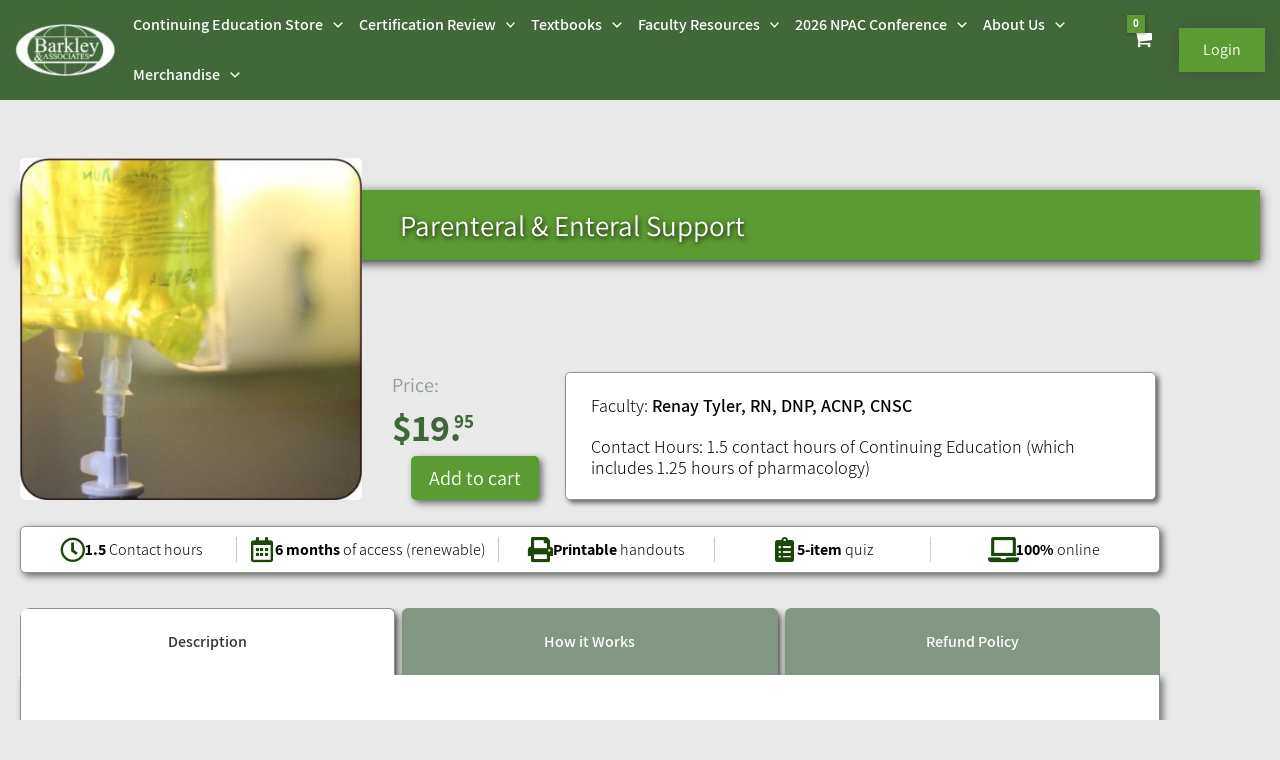

--- FILE ---
content_type: text/css
request_url: https://www.npcourses.com/wp-content/cache/min/1/wp-content/astra-local-fonts/astra-local-fonts.css?ver=1769536600
body_size: 68
content:
@font-face{font-family:'Assistant';font-style:normal;font-weight:400;font-display:swap;src:url(https://www.npcourses.com/wp-content/astra-local-fonts/assistant/2sDPZGJYnIjSi6H75xkZZE1I0yCmYzzQtuZnIGSV35Gu.woff2) format('woff2');unicode-range:U+0307-0308,U+0590-05FF,U+200C-2010,U+20AA,U+25CC,U+FB1D-FB4F}@font-face{font-family:'Assistant';font-style:normal;font-weight:400;font-display:swap;src:url(https://www.npcourses.com/wp-content/astra-local-fonts/assistant/2sDPZGJYnIjSi6H75xkZZE1I0yCmYzzQtuZnIGiV35Gu.woff2) format('woff2');unicode-range:U+0100-02BA,U+02BD-02C5,U+02C7-02CC,U+02CE-02D7,U+02DD-02FF,U+0304,U+0308,U+0329,U+1D00-1DBF,U+1E00-1E9F,U+1EF2-1EFF,U+2020,U+20A0-20AB,U+20AD-20C0,U+2113,U+2C60-2C7F,U+A720-A7FF}@font-face{font-family:'Assistant';font-style:normal;font-weight:400;font-display:swap;src:url(https://www.npcourses.com/wp-content/astra-local-fonts/assistant/2sDPZGJYnIjSi6H75xkZZE1I0yCmYzzQtuZnIGaV3w.woff2) format('woff2');unicode-range:U+0000-00FF,U+0131,U+0152-0153,U+02BB-02BC,U+02C6,U+02DA,U+02DC,U+0304,U+0308,U+0329,U+2000-206F,U+20AC,U+2122,U+2191,U+2193,U+2212,U+2215,U+FEFF,U+FFFD}

--- FILE ---
content_type: text/css
request_url: https://www.npcourses.com/wp-content/uploads/elementor/css/post-147.css?ver=1769523300
body_size: 394
content:
.elementor-kit-147{--e-global-color-primary:#426839;--e-global-color-secondary:#4C4E4B;--e-global-color-text:#222822;--e-global-color-accent:#5B9B33;--e-global-color-48c81c86:#005A19;--e-global-color-6efd4687:#F6ED6A;--e-global-color-4cb9e2cb:#000;--e-global-color-5939ea3f:#FFF;--e-global-color-2c0e09f:#741312;--e-global-color-ce8c94d:#5A9B33;--e-global-color-80ba485:#CF2C33;--e-global-color-424e274:#144C95;--e-global-color-b96115a:#7A5AA5;--e-global-color-7a08db2:#FF964F;--e-global-color-3c2dad1:#ED2891;--e-global-color-7f1038e:#B37491;--e-global-typography-primary-font-family:"Roboto";--e-global-typography-primary-font-weight:600;--e-global-typography-secondary-font-family:"Roboto Slab";--e-global-typography-secondary-font-weight:400;--e-global-typography-text-font-family:"Roboto";--e-global-typography-text-font-weight:400;--e-global-typography-accent-font-family:"Roboto";--e-global-typography-accent-font-weight:500;--e-global-typography-2e1d9f8-font-family:"Tahoma";--e-global-typography-2e1d9f8-font-size:32px;--e-global-typography-2e1d9f8-font-weight:600;--e-global-typography-2e1d9f8-font-style:normal;--e-global-typography-22e67ff-font-family:"Vujahday Script";--e-global-typography-22e67ff-font-size:32px;--e-global-typography-22e67ff-font-weight:600;--e-global-typography-22e67ff-font-style:normal;--e-global-typography-0e1b2d5-font-family:"Vujahday Script";--e-global-typography-0e1b2d5-font-size:32px;--e-global-typography-0e1b2d5-font-weight:600;--e-global-typography-0e1b2d5-font-style:normal;background-color:#E9E9E9;line-height:1.3em;}.elementor-kit-147 button,.elementor-kit-147 input[type="button"],.elementor-kit-147 input[type="submit"],.elementor-kit-147 .elementor-button{background-color:#5D9937;color:#FFFFFF;box-shadow:3px 3px 7px 0px #666666;border-radius:5px 5px 5px 5px;padding:10px 18px 10px 18px;}.elementor-kit-147 e-page-transition{background-color:#FFBC7D;}.elementor-kit-147 h1{font-size:29px;line-height:1.3em;}.elementor-section.elementor-section-boxed > .elementor-container{max-width:1140px;}.e-con{--container-max-width:1140px;}.elementor-widget:not(:last-child){margin-block-end:20px;}.elementor-element{--widgets-spacing:20px 20px;--widgets-spacing-row:20px;--widgets-spacing-column:20px;}{}h1.entry-title{display:var(--page-title-display);}@media(max-width:1024px){.elementor-kit-147 h1{font-size:25px;}.elementor-section.elementor-section-boxed > .elementor-container{max-width:1024px;}.e-con{--container-max-width:1024px;}}@media(max-width:767px){.elementor-kit-147 h1{font-size:20px;}.elementor-section.elementor-section-boxed > .elementor-container{max-width:767px;}.e-con{--container-max-width:767px;}}

--- FILE ---
content_type: text/css
request_url: https://www.npcourses.com/wp-content/uploads/elementor/css/post-8724.css?ver=1769523943
body_size: 3
content:
.elementor-8724 .elementor-element.elementor-element-a5fb0c4{--display:flex;}.elementor-8724 .elementor-element.elementor-element-0e53cf2{--display:flex;}.elementor-8724 .elementor-element.elementor-element-2680a2e > .elementor-widget-container{padding:10px 0px 10px 15px;border-style:solid;border-width:0px 0px 0px 8px;border-color:#5B8833;}.elementor-8724 .elementor-element.elementor-element-2680a2e .elementor-heading-title{font-family:"Assistant", Sans-serif;font-size:26px;font-weight:600;color:#222822;}.elementor-8724 .elementor-element.elementor-element-09919c3{--display:flex;}.elementor-8724 .elementor-element.elementor-element-58993e5{width:var( --container-widget-width, 75% );max-width:75%;--container-widget-width:75%;--container-widget-flex-grow:0;}.elementor-8724 .elementor-element.elementor-element-58993e5.elementor-element{--align-self:center;}.elementor-8724 .elementor-element.elementor-element-58993e5 .elementor-wrapper{--video-aspect-ratio:1.77777;}@media(max-width:767px){.elementor-8724 .elementor-element.elementor-element-2680a2e .elementor-heading-title{font-size:23px;}}

--- FILE ---
content_type: text/css
request_url: https://www.npcourses.com/wp-content/uploads/elementor/css/post-54273.css?ver=1769523301
body_size: 4609
content:
.elementor-54273 .elementor-element.elementor-element-1bdcd467:not(.elementor-motion-effects-element-type-background), .elementor-54273 .elementor-element.elementor-element-1bdcd467 > .elementor-motion-effects-container > .elementor-motion-effects-layer{background-color:#5B9B33;}.elementor-54273 .elementor-element.elementor-element-1bdcd467{box-shadow:0px 3px 10px 0px #333333;transition:background 0.3s, border 0.3s, border-radius 0.3s, box-shadow 0.3s;margin-top:0px;margin-bottom:0px;padding:15px 15px 15px 15px;z-index:1;}.elementor-54273 .elementor-element.elementor-element-1bdcd467 > .elementor-background-overlay{transition:background 0.3s, border-radius 0.3s, opacity 0.3s;}.elementor-bc-flex-widget .elementor-54273 .elementor-element.elementor-element-5829f487.elementor-column .elementor-widget-wrap{align-items:flex-end;}.elementor-54273 .elementor-element.elementor-element-5829f487.elementor-column.elementor-element[data-element_type="column"] > .elementor-widget-wrap.elementor-element-populated{align-content:flex-end;align-items:flex-end;}.elementor-54273 .elementor-element.elementor-element-5829f487 > .elementor-element-populated{margin:0px 0px 0px 0px;--e-column-margin-right:0px;--e-column-margin-left:0px;padding:0px 0px 0px 0px;}.elementor-54273 .elementor-element.elementor-element-51acc81a > .elementor-container > .elementor-column > .elementor-widget-wrap{align-content:flex-start;align-items:flex-start;}.elementor-54273 .elementor-element.elementor-element-51acc81a{padding:0px 0px 0px 0px;}.elementor-bc-flex-widget .elementor-54273 .elementor-element.elementor-element-1f3c859d.elementor-column .elementor-widget-wrap{align-items:center;}.elementor-54273 .elementor-element.elementor-element-1f3c859d.elementor-column.elementor-element[data-element_type="column"] > .elementor-widget-wrap.elementor-element-populated{align-content:center;align-items:center;}.elementor-54273 .elementor-element.elementor-element-1f3c859d > .elementor-element-populated{margin:0px 0px 0px 0px;--e-column-margin-right:0px;--e-column-margin-left:0px;padding:0px 0px 0px 0px;}.elementor-54273 .elementor-element.elementor-element-2cea687 > .elementor-widget-container{margin:0px 0px 0px 0px;padding:0% 0% 0% 32%;}.elementor-54273 .elementor-element.elementor-element-2cea687{text-align:start;}.elementor-54273 .elementor-element.elementor-element-2cea687 .elementor-heading-title{font-family:"Assistant", Sans-serif;font-size:29px;font-weight:500;line-height:40px;text-shadow:1px 2px 5px rgba(0, 0, 0, 0.82);color:#FFFFFF;}.elementor-54273 .elementor-element.elementor-element-9e5077d > .elementor-container{min-height:290px;}.elementor-54273 .elementor-element.elementor-element-9e5077d{margin-top:30px;margin-bottom:0px;padding:0px 0px 0px 0px;}.elementor-bc-flex-widget .elementor-54273 .elementor-element.elementor-element-4ec36ada.elementor-column .elementor-widget-wrap{align-items:flex-end;}.elementor-54273 .elementor-element.elementor-element-4ec36ada.elementor-column.elementor-element[data-element_type="column"] > .elementor-widget-wrap.elementor-element-populated{align-content:flex-end;align-items:flex-end;}.elementor-54273 .elementor-element.elementor-element-4ec36ada > .elementor-widget-wrap > .elementor-widget:not(.elementor-widget__width-auto):not(.elementor-widget__width-initial):not(:last-child):not(.elementor-absolute){margin-block-end:0px;}.elementor-54273 .elementor-element.elementor-element-4ec36ada > .elementor-element-populated{margin:0px 0px 10px 0px;--e-column-margin-right:0px;--e-column-margin-left:0px;padding:0px 0px 0px 0px;}.elementor-54273 .elementor-element.elementor-element-41f74904{z-index:2;text-align:start;}.elementor-54273 .elementor-element.elementor-element-41f74904 img{max-width:100%;border-radius:5px 5px 5px 5px;}.elementor-54273 .elementor-element.elementor-element-978180b > .elementor-widget-container{background-color:#00000096;padding:10px 10px 10px 10px;border-radius:0px 0px 5px 5px;}body:not(.rtl) .elementor-54273 .elementor-element.elementor-element-978180b{left:0px;}body.rtl .elementor-54273 .elementor-element.elementor-element-978180b{right:0px;}.elementor-54273 .elementor-element.elementor-element-978180b{bottom:0px;z-index:9999;text-align:center;}.elementor-54273 .elementor-element.elementor-element-978180b .elementor-heading-title{font-family:"Assistant", Sans-serif;font-size:15px;line-height:1.2em;color:#FFFFFF;}.elementor-bc-flex-widget .elementor-54273 .elementor-element.elementor-element-70e85058.elementor-column .elementor-widget-wrap{align-items:flex-end;}.elementor-54273 .elementor-element.elementor-element-70e85058.elementor-column.elementor-element[data-element_type="column"] > .elementor-widget-wrap.elementor-element-populated{align-content:flex-end;align-items:flex-end;}.elementor-54273 .elementor-element.elementor-element-70e85058 > .elementor-element-populated{padding:0px 0px 10px 30px;}.elementor-bc-flex-widget .elementor-54273 .elementor-element.elementor-element-da35123.elementor-column .elementor-widget-wrap{align-items:flex-end;}.elementor-54273 .elementor-element.elementor-element-da35123.elementor-column.elementor-element[data-element_type="column"] > .elementor-widget-wrap.elementor-element-populated{align-content:flex-end;align-items:flex-end;}.elementor-54273 .elementor-element.elementor-element-da35123 > .elementor-widget-wrap > .elementor-widget:not(.elementor-widget__width-auto):not(.elementor-widget__width-initial):not(:last-child):not(.elementor-absolute){margin-block-end:10px;}.elementor-54273 .elementor-element.elementor-element-da35123 > .elementor-element-populated{padding:0px 0px 0px 0px;}.elementor-54273 .elementor-element.elementor-element-60dffaf7 .elementor-heading-title{font-family:"Assistant", Sans-serif;font-size:20px;font-weight:normal;color:#8FA08F;}.elementor-54273 .elementor-element.elementor-element-41c24ac9{text-align:start;}.woocommerce .elementor-54273 .elementor-element.elementor-element-41c24ac9 .price{color:#406739;font-family:"Assistant", Sans-serif;font-size:38px;font-weight:700;line-height:1em;}body:not(.rtl) .elementor-54273 .elementor-element.elementor-element-41c24ac9:not(.elementor-product-price-block-yes) del{margin-right:0px;}body.rtl .elementor-54273 .elementor-element.elementor-element-41c24ac9:not(.elementor-product-price-block-yes) del{margin-left:0px;}.elementor-54273 .elementor-element.elementor-element-41c24ac9.elementor-product-price-block-yes del{margin-bottom:0px;}.elementor-54273 .elementor-element.elementor-element-5dc6278a .cart button, .elementor-54273 .elementor-element.elementor-element-5dc6278a .cart .button{font-size:20px;font-weight:500;line-height:1em;padding:13px 0px 13px 0px;color:#FFFFFF;background-color:#5B9B33;transition:all 0.2s;}.elementor-54273 .elementor-element.elementor-element-5dc6278a .cart button:hover, .elementor-54273 .elementor-element.elementor-element-5dc6278a .cart .button:hover{background-color:#7A7A7A;}.elementor-54273 .elementor-element.elementor-element-5dc6278a .quantity .qty{transition:all 0.2s;}.woocommerce .elementor-54273 .elementor-element.elementor-element-5dc6278a form.cart .variations{width:0%;margin-bottom:0px;}.woocommerce .elementor-54273 .elementor-element.elementor-element-5dc6278a form.cart table.variations tr th, .woocommerce .elementor-54273 .elementor-element.elementor-element-5dc6278a form.cart table.variations tr td{padding-top:calc( 0px/2 );padding-bottom:calc( 0px/2 );}.woocommerce .elementor-54273 .elementor-element.elementor-element-5dc6278a form.cart table.variations label{color:#000000;font-size:14px;font-weight:normal;}.elementor-54273 .elementor-element.elementor-element-7871a7d7:not(.elementor-motion-effects-element-type-background) > .elementor-widget-wrap, .elementor-54273 .elementor-element.elementor-element-7871a7d7 > .elementor-widget-wrap > .elementor-motion-effects-container > .elementor-motion-effects-layer{background-color:#FFFFFF;}.elementor-bc-flex-widget .elementor-54273 .elementor-element.elementor-element-7871a7d7.elementor-column .elementor-widget-wrap{align-items:center;}.elementor-54273 .elementor-element.elementor-element-7871a7d7.elementor-column.elementor-element[data-element_type="column"] > .elementor-widget-wrap.elementor-element-populated{align-content:center;align-items:center;}.elementor-54273 .elementor-element.elementor-element-7871a7d7.elementor-column > .elementor-widget-wrap{justify-content:center;}.elementor-54273 .elementor-element.elementor-element-7871a7d7 > .elementor-element-populated{border-style:solid;border-width:1px 1px 1px 1px;border-color:#899A89;box-shadow:3px 3px 5px 0px #666666;transition:background 0.3s, border 0.3s, border-radius 0.3s, box-shadow 0.3s;margin:0px 0px 0px 5px;--e-column-margin-right:0px;--e-column-margin-left:5px;padding:20px 25px 20px 25px;}.elementor-54273 .elementor-element.elementor-element-7871a7d7 > .elementor-element-populated, .elementor-54273 .elementor-element.elementor-element-7871a7d7 > .elementor-element-populated > .elementor-background-overlay, .elementor-54273 .elementor-element.elementor-element-7871a7d7 > .elementor-background-slideshow{border-radius:5px 5px 5px 5px;}.elementor-54273 .elementor-element.elementor-element-7871a7d7 > .elementor-element-populated > .elementor-background-overlay{transition:background 0.3s, border-radius 0.3s, opacity 0.3s;}.elementor-54273 .elementor-element.elementor-element-1332afc5{text-align:start;font-family:"Assistant", Sans-serif;font-size:18px;font-weight:300;line-height:1.2em;color:#000000;}.elementor-54273 .elementor-element.elementor-element-59378fab{font-family:"Assistant", Sans-serif;font-size:18px;font-weight:300;line-height:1.2em;color:#000000;}.elementor-54273 .elementor-element.elementor-element-6a5e733{--display:flex;--flex-direction:column;--container-widget-width:100%;--container-widget-height:initial;--container-widget-flex-grow:0;--container-widget-align-self:initial;--flex-wrap-mobile:wrap;--padding-top:0px;--padding-bottom:0px;--padding-left:0px;--padding-right:0px;}.elementor-54273 .elementor-element.elementor-element-a8ee1aa > .elementor-element-populated{padding:0px 0px 0px 0px;}.elementor-54273 .elementor-element.elementor-element-b030e94{margin-top:0px;margin-bottom:0px;padding:15px 0px 35px 0px;}.elementor-54273 .elementor-element.elementor-element-15a2e65:not(.elementor-motion-effects-element-type-background) > .elementor-widget-wrap, .elementor-54273 .elementor-element.elementor-element-15a2e65 > .elementor-widget-wrap > .elementor-motion-effects-container > .elementor-motion-effects-layer{background-color:#FFFFFF;}.elementor-bc-flex-widget .elementor-54273 .elementor-element.elementor-element-15a2e65.elementor-column .elementor-widget-wrap{align-items:flex-end;}.elementor-54273 .elementor-element.elementor-element-15a2e65.elementor-column.elementor-element[data-element_type="column"] > .elementor-widget-wrap.elementor-element-populated{align-content:flex-end;align-items:flex-end;}.elementor-54273 .elementor-element.elementor-element-15a2e65 > .elementor-element-populated{border-style:solid;border-width:1px 1px 1px 1px;border-color:#899A89;box-shadow:3px 3px 7px 0px #666666;transition:background 0.3s, border 0.3s, border-radius 0.3s, box-shadow 0.3s;padding:10px 0px 10px 0px;}.elementor-54273 .elementor-element.elementor-element-15a2e65 > .elementor-element-populated, .elementor-54273 .elementor-element.elementor-element-15a2e65 > .elementor-element-populated > .elementor-background-overlay, .elementor-54273 .elementor-element.elementor-element-15a2e65 > .elementor-background-slideshow{border-radius:5px 5px 5px 5px;}.elementor-54273 .elementor-element.elementor-element-15a2e65 > .elementor-element-populated > .elementor-background-overlay{transition:background 0.3s, border-radius 0.3s, opacity 0.3s;}.elementor-bc-flex-widget .elementor-54273 .elementor-element.elementor-element-1692681.elementor-column .elementor-widget-wrap{align-items:center;}.elementor-54273 .elementor-element.elementor-element-1692681.elementor-column.elementor-element[data-element_type="column"] > .elementor-widget-wrap.elementor-element-populated{align-content:center;align-items:center;}.elementor-54273 .elementor-element.elementor-element-1692681.elementor-column > .elementor-widget-wrap{justify-content:center;}.elementor-54273 .elementor-element.elementor-element-1692681 > .elementor-element-populated{border-style:solid;border-width:0px 1px 0px 0px;border-color:#C1CAC0;margin:0px 0px 0px 05px;--e-column-margin-right:0px;--e-column-margin-left:05px;padding:0px 0px 0px 0px;}.elementor-54273 .elementor-element.elementor-element-1692681 > .elementor-element-populated, .elementor-54273 .elementor-element.elementor-element-1692681 > .elementor-element-populated > .elementor-background-overlay, .elementor-54273 .elementor-element.elementor-element-1692681 > .elementor-background-slideshow{border-radius:0px 0px 0px 0px;}.elementor-54273 .elementor-element.elementor-element-43df1a7{width:auto;max-width:auto;}.elementor-54273 .elementor-element.elementor-element-43df1a7 .elementor-icon-box-wrapper{align-items:center;text-align:start;gap:10px;}.elementor-54273 .elementor-element.elementor-element-43df1a7 .elementor-icon-box-title{margin-block-end:0px;color:#000000;}.elementor-54273 .elementor-element.elementor-element-43df1a7.elementor-view-stacked .elementor-icon{background-color:#19480A;}.elementor-54273 .elementor-element.elementor-element-43df1a7.elementor-view-framed .elementor-icon, .elementor-54273 .elementor-element.elementor-element-43df1a7.elementor-view-default .elementor-icon{fill:#19480A;color:#19480A;border-color:#19480A;}.elementor-54273 .elementor-element.elementor-element-43df1a7 .elementor-icon{font-size:25px;}.elementor-54273 .elementor-element.elementor-element-43df1a7 .elementor-icon-box-title, .elementor-54273 .elementor-element.elementor-element-43df1a7 .elementor-icon-box-title a{font-family:"Assistant", Sans-serif;font-size:16px;font-weight:300;line-height:1.2em;}.elementor-54273 .elementor-element.elementor-element-43df1a7 .elementor-icon-box-description{font-family:"Roboto", Sans-serif;font-weight:400;}.elementor-bc-flex-widget .elementor-54273 .elementor-element.elementor-element-21edbbe.elementor-column .elementor-widget-wrap{align-items:center;}.elementor-54273 .elementor-element.elementor-element-21edbbe.elementor-column.elementor-element[data-element_type="column"] > .elementor-widget-wrap.elementor-element-populated{align-content:center;align-items:center;}.elementor-54273 .elementor-element.elementor-element-21edbbe.elementor-column > .elementor-widget-wrap{justify-content:center;}.elementor-54273 .elementor-element.elementor-element-21edbbe > .elementor-element-populated{border-style:solid;border-width:0px 1px 0px 0px;border-color:#C1CAC0;padding:0px 0px 0px 0px;}.elementor-54273 .elementor-element.elementor-element-2641baa{width:auto;max-width:auto;}.elementor-54273 .elementor-element.elementor-element-2641baa .elementor-icon-box-wrapper{align-items:center;text-align:start;gap:10px;}.elementor-54273 .elementor-element.elementor-element-2641baa .elementor-icon-box-title{margin-block-end:0px;color:#000000;}.elementor-54273 .elementor-element.elementor-element-2641baa.elementor-view-stacked .elementor-icon{background-color:#19480A;}.elementor-54273 .elementor-element.elementor-element-2641baa.elementor-view-framed .elementor-icon, .elementor-54273 .elementor-element.elementor-element-2641baa.elementor-view-default .elementor-icon{fill:#19480A;color:#19480A;border-color:#19480A;}.elementor-54273 .elementor-element.elementor-element-2641baa .elementor-icon{font-size:25px;}.elementor-54273 .elementor-element.elementor-element-2641baa .elementor-icon-box-title, .elementor-54273 .elementor-element.elementor-element-2641baa .elementor-icon-box-title a{font-family:"Assistant", Sans-serif;font-size:16px;font-weight:300;line-height:1.2em;}.elementor-54273 .elementor-element.elementor-element-2641baa .elementor-icon-box-description{font-family:"Roboto", Sans-serif;font-weight:400;}.elementor-bc-flex-widget .elementor-54273 .elementor-element.elementor-element-01a6b46.elementor-column .elementor-widget-wrap{align-items:center;}.elementor-54273 .elementor-element.elementor-element-01a6b46.elementor-column.elementor-element[data-element_type="column"] > .elementor-widget-wrap.elementor-element-populated{align-content:center;align-items:center;}.elementor-54273 .elementor-element.elementor-element-01a6b46.elementor-column > .elementor-widget-wrap{justify-content:center;}.elementor-54273 .elementor-element.elementor-element-01a6b46 > .elementor-element-populated{border-style:solid;border-width:0px 1px 0px 0px;border-color:#C1CAC0;padding:0px 0px 0px 0px;}.elementor-54273 .elementor-element.elementor-element-01a6b46 > .elementor-element-populated, .elementor-54273 .elementor-element.elementor-element-01a6b46 > .elementor-element-populated > .elementor-background-overlay, .elementor-54273 .elementor-element.elementor-element-01a6b46 > .elementor-background-slideshow{border-radius:0px 0px 0px 0px;}.elementor-54273 .elementor-element.elementor-element-807f635{width:auto;max-width:auto;}.elementor-54273 .elementor-element.elementor-element-807f635 .elementor-icon-box-wrapper{align-items:center;text-align:start;gap:10px;}.elementor-54273 .elementor-element.elementor-element-807f635 .elementor-icon-box-title{margin-block-end:0px;color:#000000;}.elementor-54273 .elementor-element.elementor-element-807f635.elementor-view-stacked .elementor-icon{background-color:#19480A;}.elementor-54273 .elementor-element.elementor-element-807f635.elementor-view-framed .elementor-icon, .elementor-54273 .elementor-element.elementor-element-807f635.elementor-view-default .elementor-icon{fill:#19480A;color:#19480A;border-color:#19480A;}.elementor-54273 .elementor-element.elementor-element-807f635 .elementor-icon{font-size:25px;}.elementor-54273 .elementor-element.elementor-element-807f635 .elementor-icon-box-title, .elementor-54273 .elementor-element.elementor-element-807f635 .elementor-icon-box-title a{font-family:"Assistant", Sans-serif;font-size:16px;font-weight:300;line-height:1.2em;}.elementor-54273 .elementor-element.elementor-element-807f635 .elementor-icon-box-description{font-family:"Roboto", Sans-serif;font-weight:400;}.elementor-bc-flex-widget .elementor-54273 .elementor-element.elementor-element-457e90e.elementor-column .elementor-widget-wrap{align-items:center;}.elementor-54273 .elementor-element.elementor-element-457e90e.elementor-column.elementor-element[data-element_type="column"] > .elementor-widget-wrap.elementor-element-populated{align-content:center;align-items:center;}.elementor-54273 .elementor-element.elementor-element-457e90e.elementor-column > .elementor-widget-wrap{justify-content:center;}.elementor-54273 .elementor-element.elementor-element-457e90e > .elementor-element-populated{border-style:solid;border-width:0px 1px 0px 0px;border-color:#D1D1D1;padding:0px 0px 0px 0px;}.elementor-54273 .elementor-element.elementor-element-457e90e > .elementor-element-populated, .elementor-54273 .elementor-element.elementor-element-457e90e > .elementor-element-populated > .elementor-background-overlay, .elementor-54273 .elementor-element.elementor-element-457e90e > .elementor-background-slideshow{border-radius:0px 0px 0px 0px;}.elementor-54273 .elementor-element.elementor-element-9c18fcd{width:auto;max-width:auto;}.elementor-54273 .elementor-element.elementor-element-9c18fcd .elementor-icon-box-wrapper{align-items:center;text-align:start;gap:10px;}.elementor-54273 .elementor-element.elementor-element-9c18fcd .elementor-icon-box-title{margin-block-end:0px;color:#000000;}.elementor-54273 .elementor-element.elementor-element-9c18fcd.elementor-view-stacked .elementor-icon{background-color:#19480A;}.elementor-54273 .elementor-element.elementor-element-9c18fcd.elementor-view-framed .elementor-icon, .elementor-54273 .elementor-element.elementor-element-9c18fcd.elementor-view-default .elementor-icon{fill:#19480A;color:#19480A;border-color:#19480A;}.elementor-54273 .elementor-element.elementor-element-9c18fcd .elementor-icon{font-size:25px;}.elementor-54273 .elementor-element.elementor-element-9c18fcd .elementor-icon-box-title, .elementor-54273 .elementor-element.elementor-element-9c18fcd .elementor-icon-box-title a{font-family:"Assistant", Sans-serif;font-size:16px;font-weight:300;line-height:1.2em;}.elementor-54273 .elementor-element.elementor-element-9c18fcd .elementor-icon-box-description{font-family:"Roboto", Sans-serif;font-weight:400;}.elementor-bc-flex-widget .elementor-54273 .elementor-element.elementor-element-cdabed3.elementor-column .elementor-widget-wrap{align-items:center;}.elementor-54273 .elementor-element.elementor-element-cdabed3.elementor-column.elementor-element[data-element_type="column"] > .elementor-widget-wrap.elementor-element-populated{align-content:center;align-items:center;}.elementor-54273 .elementor-element.elementor-element-cdabed3.elementor-column > .elementor-widget-wrap{justify-content:center;}.elementor-54273 .elementor-element.elementor-element-cdabed3 > .elementor-element-populated{border-style:solid;border-width:0px 0px 0px 0px;border-color:#D1D1D1;padding:0px 0px 0px 0px;}.elementor-54273 .elementor-element.elementor-element-cdabed3 > .elementor-element-populated, .elementor-54273 .elementor-element.elementor-element-cdabed3 > .elementor-element-populated > .elementor-background-overlay, .elementor-54273 .elementor-element.elementor-element-cdabed3 > .elementor-background-slideshow{border-radius:0px 0px 0px 0px;}.elementor-54273 .elementor-element.elementor-element-d726994{width:auto;max-width:auto;}.elementor-54273 .elementor-element.elementor-element-d726994 .elementor-icon-box-wrapper{align-items:center;text-align:start;gap:10px;}.elementor-54273 .elementor-element.elementor-element-d726994 .elementor-icon-box-title{margin-block-end:0px;color:#000000;}.elementor-54273 .elementor-element.elementor-element-d726994.elementor-view-stacked .elementor-icon{background-color:#19480A;}.elementor-54273 .elementor-element.elementor-element-d726994.elementor-view-framed .elementor-icon, .elementor-54273 .elementor-element.elementor-element-d726994.elementor-view-default .elementor-icon{fill:#19480A;color:#19480A;border-color:#19480A;}.elementor-54273 .elementor-element.elementor-element-d726994 .elementor-icon{font-size:25px;}.elementor-54273 .elementor-element.elementor-element-d726994 .elementor-icon-box-title, .elementor-54273 .elementor-element.elementor-element-d726994 .elementor-icon-box-title a{font-family:"Assistant", Sans-serif;font-size:16px;font-weight:300;line-height:1.2em;}.elementor-54273 .elementor-element.elementor-element-d726994 .elementor-icon-box-description{font-family:"Roboto", Sans-serif;font-weight:400;}.elementor-54273 .elementor-element.elementor-element-2cd4ba22{padding:0px 0px 20px 0px;}.elementor-54273 .elementor-element.elementor-element-7518c767 > .elementor-widget-wrap > .elementor-widget:not(.elementor-widget__width-auto):not(.elementor-widget__width-initial):not(:last-child):not(.elementor-absolute){margin-block-end:13px;}.elementor-54273 .elementor-element.elementor-element-7518c767 > .elementor-element-populated{padding:0px 0px 0px 0px;}.woocommerce .elementor-54273 .elementor-element.elementor-element-e0221ea .woocommerce-tabs ul.wc-tabs li a{color:#FFFFFF;font-size:16px;font-weight:600;line-height:29px;}.woocommerce .elementor-54273 .elementor-element.elementor-element-e0221ea .woocommerce-tabs ul.wc-tabs li{background-color:#849684;border-color:#849684;border-radius:6px 6px 0 0;}.woocommerce .elementor-54273 .elementor-element.elementor-element-e0221ea .woocommerce-tabs .woocommerce-Tabs-panel{border-color:#849684;border-width:0px 1px 1px 1px;margin-top:-0px;border-radius:0px 0px 6px 6px;box-shadow:3px 3px 7px 0px rgba(0,0,0,0.5);}.woocommerce .elementor-54273 .elementor-element.elementor-element-e0221ea .woocommerce-tabs ul.wc-tabs li.active a{color:#333333;}.woocommerce .elementor-54273 .elementor-element.elementor-element-e0221ea .woocommerce-tabs .woocommerce-Tabs-panel, .woocommerce .elementor-54273 .elementor-element.elementor-element-e0221ea .woocommerce-tabs ul.wc-tabs li.active{background-color:#FFFFFF;}.woocommerce .elementor-54273 .elementor-element.elementor-element-e0221ea .woocommerce-tabs ul.wc-tabs li.active{border-bottom-color:#FFFFFF;}.woocommerce .elementor-54273 .elementor-element.elementor-element-e0221ea .woocommerce-tabs ul.wc-tabs{margin-left:0px;margin-right:0px;}.elementor-54273 .elementor-element.elementor-element-cfc6c97 .elementor-button{background-color:#849684;font-family:"Assistant", Sans-serif;font-size:15px;font-weight:400;box-shadow:2px 2px 7px 0px rgba(0,0,0,0.5);padding:8px 12px 8px 12px;}.elementor-54273 .elementor-element.elementor-element-cfc6c97 .elementor-button-content-wrapper{flex-direction:row;}.elementor-54273 .elementor-element.elementor-element-cfc6c97 .elementor-button .elementor-button-content-wrapper{gap:9px;}.elementor-54273 .elementor-element.elementor-element-7783dc6d:not(.elementor-motion-effects-element-type-background), .elementor-54273 .elementor-element.elementor-element-7783dc6d > .elementor-motion-effects-container > .elementor-motion-effects-layer{background-image:url("https://www.npcourses.com/wp-content/smush-webp/2020/11/bg_banner_big@2x.png.webp");background-position:top left;background-repeat:no-repeat;background-size:cover;}.elementor-54273 .elementor-element.elementor-element-7783dc6d{transition:background 0.3s, border 0.3s, border-radius 0.3s, box-shadow 0.3s;margin-top:0px;margin-bottom:0px;padding:40px 0px 40px 0px;}.elementor-54273 .elementor-element.elementor-element-7783dc6d > .elementor-background-overlay{transition:background 0.3s, border-radius 0.3s, opacity 0.3s;}.elementor-54273 .elementor-element.elementor-element-428270bd > .elementor-widget-container{margin:0px 30px 20px 0px;}.elementor-54273 .elementor-element.elementor-element-428270bd{text-align:end;}.elementor-54273 .elementor-element.elementor-element-428270bd .elementor-heading-title{font-family:"Assistant", Sans-serif;font-size:70px;font-weight:600;line-height:1.4em;text-shadow:2px 2px 2px #333333;color:#FFFFFF;}.elementor-bc-flex-widget .elementor-54273 .elementor-element.elementor-element-58bf28f5.elementor-column .elementor-widget-wrap{align-items:center;}.elementor-54273 .elementor-element.elementor-element-58bf28f5.elementor-column.elementor-element[data-element_type="column"] > .elementor-widget-wrap.elementor-element-populated{align-content:center;align-items:center;}.elementor-54273 .elementor-element.elementor-element-58bf28f5 > .elementor-element-populated{padding:0px 0px 0px 25px;}.elementor-54273 .elementor-element.elementor-element-1e6ce749 .elementor-icon-box-wrapper{align-items:center;gap:12px;}.elementor-54273 .elementor-element.elementor-element-1e6ce749.elementor-view-stacked .elementor-icon{background-color:#FFFFFF;}.elementor-54273 .elementor-element.elementor-element-1e6ce749.elementor-view-framed .elementor-icon, .elementor-54273 .elementor-element.elementor-element-1e6ce749.elementor-view-default .elementor-icon{fill:#FFFFFF;color:#FFFFFF;border-color:#FFFFFF;}.elementor-54273 .elementor-element.elementor-element-1e6ce749 .elementor-icon{font-size:16px;}.elementor-54273 .elementor-element.elementor-element-1e6ce749 .elementor-icon-box-title, .elementor-54273 .elementor-element.elementor-element-1e6ce749 .elementor-icon-box-title a{font-size:18px;font-weight:normal;letter-spacing:0.2px;}.elementor-54273 .elementor-element.elementor-element-1e6ce749 .elementor-icon-box-title{color:#FFFFFF;}.elementor-54273 .elementor-element.elementor-element-1e6ce749 .elementor-icon-box-description{font-size:15px;color:#000000;}.elementor-54273 .elementor-element.elementor-element-cfa70c .elementor-icon-box-wrapper{align-items:center;gap:12px;}.elementor-54273 .elementor-element.elementor-element-cfa70c.elementor-view-stacked .elementor-icon{background-color:#FFFFFF;}.elementor-54273 .elementor-element.elementor-element-cfa70c.elementor-view-framed .elementor-icon, .elementor-54273 .elementor-element.elementor-element-cfa70c.elementor-view-default .elementor-icon{fill:#FFFFFF;color:#FFFFFF;border-color:#FFFFFF;}.elementor-54273 .elementor-element.elementor-element-cfa70c .elementor-icon{font-size:16px;}.elementor-54273 .elementor-element.elementor-element-cfa70c .elementor-icon-box-title, .elementor-54273 .elementor-element.elementor-element-cfa70c .elementor-icon-box-title a{font-size:18px;font-weight:normal;letter-spacing:0.2px;}.elementor-54273 .elementor-element.elementor-element-cfa70c .elementor-icon-box-title{color:#FFFFFF;}.elementor-54273 .elementor-element.elementor-element-cfa70c .elementor-icon-box-description{font-size:15px;color:#000000;}.elementor-54273 .elementor-element.elementor-element-76068e80 .elementor-icon-box-wrapper{align-items:center;gap:12px;}.elementor-54273 .elementor-element.elementor-element-76068e80.elementor-view-stacked .elementor-icon{background-color:#FFFFFF;}.elementor-54273 .elementor-element.elementor-element-76068e80.elementor-view-framed .elementor-icon, .elementor-54273 .elementor-element.elementor-element-76068e80.elementor-view-default .elementor-icon{fill:#FFFFFF;color:#FFFFFF;border-color:#FFFFFF;}.elementor-54273 .elementor-element.elementor-element-76068e80 .elementor-icon{font-size:16px;}.elementor-54273 .elementor-element.elementor-element-76068e80 .elementor-icon-box-title, .elementor-54273 .elementor-element.elementor-element-76068e80 .elementor-icon-box-title a{font-size:18px;font-weight:normal;letter-spacing:0.2px;}.elementor-54273 .elementor-element.elementor-element-76068e80 .elementor-icon-box-title{color:#FFFFFF;}.elementor-54273 .elementor-element.elementor-element-76068e80 .elementor-icon-box-description{font-size:15px;color:#000000;}.elementor-54273 .elementor-element.elementor-element-6f633607 .elementor-icon-box-wrapper{align-items:center;gap:12px;}.elementor-54273 .elementor-element.elementor-element-6f633607.elementor-view-stacked .elementor-icon{background-color:#FFFFFF;}.elementor-54273 .elementor-element.elementor-element-6f633607.elementor-view-framed .elementor-icon, .elementor-54273 .elementor-element.elementor-element-6f633607.elementor-view-default .elementor-icon{fill:#FFFFFF;color:#FFFFFF;border-color:#FFFFFF;}.elementor-54273 .elementor-element.elementor-element-6f633607 .elementor-icon{font-size:16px;}.elementor-54273 .elementor-element.elementor-element-6f633607 .elementor-icon-box-title, .elementor-54273 .elementor-element.elementor-element-6f633607 .elementor-icon-box-title a{font-size:18px;font-weight:normal;letter-spacing:0.2px;}.elementor-54273 .elementor-element.elementor-element-6f633607 .elementor-icon-box-title{color:#FFFFFF;}.elementor-54273 .elementor-element.elementor-element-6f633607 .elementor-icon-box-description{font-size:15px;color:#000000;}.elementor-54273 .elementor-element.elementor-element-1a689a5d .elementor-icon-box-wrapper{align-items:center;gap:12px;}.elementor-54273 .elementor-element.elementor-element-1a689a5d.elementor-view-stacked .elementor-icon{background-color:#FFFFFF;}.elementor-54273 .elementor-element.elementor-element-1a689a5d.elementor-view-framed .elementor-icon, .elementor-54273 .elementor-element.elementor-element-1a689a5d.elementor-view-default .elementor-icon{fill:#FFFFFF;color:#FFFFFF;border-color:#FFFFFF;}.elementor-54273 .elementor-element.elementor-element-1a689a5d .elementor-icon{font-size:16px;}.elementor-54273 .elementor-element.elementor-element-1a689a5d .elementor-icon-box-title, .elementor-54273 .elementor-element.elementor-element-1a689a5d .elementor-icon-box-title a{font-size:18px;font-weight:normal;letter-spacing:0.2px;}.elementor-54273 .elementor-element.elementor-element-1a689a5d .elementor-icon-box-title{color:#FFFFFF;}.elementor-54273 .elementor-element.elementor-element-1a689a5d .elementor-icon-box-description{font-size:15px;color:#000000;}.elementor-54273 .elementor-element.elementor-element-5d0af877 .elementor-icon-box-wrapper{align-items:center;gap:12px;}.elementor-54273 .elementor-element.elementor-element-5d0af877.elementor-view-stacked .elementor-icon{background-color:#FFFFFF;}.elementor-54273 .elementor-element.elementor-element-5d0af877.elementor-view-framed .elementor-icon, .elementor-54273 .elementor-element.elementor-element-5d0af877.elementor-view-default .elementor-icon{fill:#FFFFFF;color:#FFFFFF;border-color:#FFFFFF;}.elementor-54273 .elementor-element.elementor-element-5d0af877 .elementor-icon{font-size:16px;}.elementor-54273 .elementor-element.elementor-element-5d0af877 .elementor-icon-box-title, .elementor-54273 .elementor-element.elementor-element-5d0af877 .elementor-icon-box-title a{font-size:18px;font-weight:normal;letter-spacing:0.2px;}.elementor-54273 .elementor-element.elementor-element-5d0af877 .elementor-icon-box-title{color:#FFFFFF;}.elementor-54273 .elementor-element.elementor-element-5d0af877 .elementor-icon-box-description{font-size:15px;color:#000000;}.elementor-54273 .elementor-element.elementor-element-7b3b06ab .elementor-icon-box-wrapper{align-items:center;gap:12px;}.elementor-54273 .elementor-element.elementor-element-7b3b06ab.elementor-view-stacked .elementor-icon{background-color:#FFFFFF;}.elementor-54273 .elementor-element.elementor-element-7b3b06ab.elementor-view-framed .elementor-icon, .elementor-54273 .elementor-element.elementor-element-7b3b06ab.elementor-view-default .elementor-icon{fill:#FFFFFF;color:#FFFFFF;border-color:#FFFFFF;}.elementor-54273 .elementor-element.elementor-element-7b3b06ab .elementor-icon{font-size:16px;}.elementor-54273 .elementor-element.elementor-element-7b3b06ab .elementor-icon-box-title, .elementor-54273 .elementor-element.elementor-element-7b3b06ab .elementor-icon-box-title a{font-size:18px;font-weight:normal;letter-spacing:0.2px;}.elementor-54273 .elementor-element.elementor-element-7b3b06ab .elementor-icon-box-title{color:#FFFFFF;}.elementor-54273 .elementor-element.elementor-element-7b3b06ab .elementor-icon-box-description{font-size:15px;color:#000000;}.elementor-54273 .elementor-element.elementor-element-39be1d2f .elementor-icon-box-wrapper{align-items:center;gap:12px;}.elementor-54273 .elementor-element.elementor-element-39be1d2f.elementor-view-stacked .elementor-icon{background-color:#FFFFFF;}.elementor-54273 .elementor-element.elementor-element-39be1d2f.elementor-view-framed .elementor-icon, .elementor-54273 .elementor-element.elementor-element-39be1d2f.elementor-view-default .elementor-icon{fill:#FFFFFF;color:#FFFFFF;border-color:#FFFFFF;}.elementor-54273 .elementor-element.elementor-element-39be1d2f .elementor-icon{font-size:16px;}.elementor-54273 .elementor-element.elementor-element-39be1d2f .elementor-icon-box-title, .elementor-54273 .elementor-element.elementor-element-39be1d2f .elementor-icon-box-title a{font-size:18px;font-weight:normal;letter-spacing:0.2px;}.elementor-54273 .elementor-element.elementor-element-39be1d2f .elementor-icon-box-title{color:#FFFFFF;}.elementor-54273 .elementor-element.elementor-element-39be1d2f .elementor-icon-box-description{font-size:15px;color:#000000;}.elementor-54273 .elementor-element.elementor-element-437b0880 > .elementor-widget-container{margin:20px 0px 20px 0px;}.elementor-54273 .elementor-element.elementor-element-437b0880 .elementor-alert{background-color:#FFFFFF;border-inline-start-color:#5B9B33;border-inline-start-width:12px;}.elementor-54273 .elementor-element.elementor-element-437b0880 .elementor-alert-title{color:#333333;font-size:14px;font-weight:400;line-height:20px;}.elementor-54273 .elementor-element.elementor-element-437b0880 .elementor-alert-description{font-family:"Roboto", Sans-serif;font-size:18px;font-weight:400;}@media(max-width:1024px){.elementor-54273 .elementor-element.elementor-element-2cea687 > .elementor-widget-container{padding:0px 0px 0px 0px;}.elementor-54273 .elementor-element.elementor-element-2cea687{text-align:center;}.elementor-54273 .elementor-element.elementor-element-2cea687 .elementor-heading-title{font-size:25px;}.elementor-54273 .elementor-element.elementor-element-9e5077d{padding:15px 15px 15px 15px;}.elementor-54273 .elementor-element.elementor-element-70e85058 > .elementor-element-populated{padding:0px 0px 0px 0px;}.elementor-54273 .elementor-element.elementor-element-4f192cd2{padding:0px 0px 0px 30px;}.elementor-54273 .elementor-element.elementor-element-60dffaf7{text-align:end;}.elementor-54273 .elementor-element.elementor-element-41c24ac9{text-align:end;}.elementor-54273 .elementor-element.elementor-element-b030e94{padding:15px 15px 15px 15px;}.elementor-54273 .elementor-element.elementor-element-1692681.elementor-column > .elementor-widget-wrap{justify-content:flex-start;}.elementor-54273 .elementor-element.elementor-element-1692681 > .elementor-element-populated{border-width:0px 1px 1px 0px;padding:10px 10px 10px 20px;}.elementor-54273 .elementor-element.elementor-element-21edbbe.elementor-column > .elementor-widget-wrap{justify-content:flex-start;}.elementor-54273 .elementor-element.elementor-element-21edbbe > .elementor-element-populated{border-width:0px 1px 1px 0px;padding:10px 10px 10px 20px;}.elementor-54273 .elementor-element.elementor-element-01a6b46.elementor-column > .elementor-widget-wrap{justify-content:flex-start;}.elementor-54273 .elementor-element.elementor-element-01a6b46 > .elementor-element-populated{border-width:0px 0px 1px 0px;padding:10px 10px 10px 20px;}.elementor-54273 .elementor-element.elementor-element-457e90e.elementor-column > .elementor-widget-wrap{justify-content:flex-start;}.elementor-54273 .elementor-element.elementor-element-457e90e > .elementor-element-populated{border-width:0px 1px 0px 0px;padding:10px 10px 10px 20px;}.elementor-54273 .elementor-element.elementor-element-cdabed3.elementor-column > .elementor-widget-wrap{justify-content:flex-start;}.elementor-54273 .elementor-element.elementor-element-cdabed3 > .elementor-element-populated{border-width:0px 1px 0px 0px;padding:10px 10px 10px 20px;}.elementor-54273 .elementor-element.elementor-element-2cd4ba22{padding:15px 15px 15px 15px;}.elementor-54273 .elementor-element.elementor-element-76bbe92b > .elementor-element-populated{margin:0px 0px 20px 0px;--e-column-margin-right:0px;--e-column-margin-left:0px;}.elementor-54273 .elementor-element.elementor-element-428270bd > .elementor-widget-container{margin:0px 0px 0px 0px;}.elementor-54273 .elementor-element.elementor-element-428270bd{text-align:center;}.elementor-54273 .elementor-element.elementor-element-428270bd .elementor-heading-title{font-size:50px;}}@media(max-width:767px){.elementor-54273 .elementor-element.elementor-element-2cea687 .elementor-heading-title{font-size:20px;line-height:1.3em;}.elementor-54273 .elementor-element.elementor-element-4ec36ada.elementor-column > .elementor-widget-wrap{justify-content:center;}.elementor-54273 .elementor-element.elementor-element-4ec36ada > .elementor-element-populated{margin:0px 0px 20px 0px;--e-column-margin-right:0px;--e-column-margin-left:0px;padding:0px 0px 0px 0px;}.elementor-54273 .elementor-element.elementor-element-41f74904{text-align:center;}.elementor-54273 .elementor-element.elementor-element-41f74904 img{width:100%;height:100%;}.elementor-54273 .elementor-element.elementor-element-70e85058 > .elementor-element-populated{margin:0px 0px 0px 0px;--e-column-margin-right:0px;--e-column-margin-left:0px;padding:0px 0px 0px 0px;}.elementor-54273 .elementor-element.elementor-element-4f192cd2{padding:0px 0px 0px 0px;}.elementor-54273 .elementor-element.elementor-element-da35123{width:100%;}.elementor-54273 .elementor-element.elementor-element-da35123 > .elementor-element-populated{padding:0px 0px 20px 0px;}.elementor-54273 .elementor-element.elementor-element-60dffaf7{text-align:center;}.elementor-54273 .elementor-element.elementor-element-41c24ac9{text-align:center;}.elementor-54273 .elementor-element.elementor-element-7871a7d7 > .elementor-element-populated{margin:0px 0px 10px 0px;--e-column-margin-right:0px;--e-column-margin-left:0px;}.elementor-54273 .elementor-element.elementor-element-15a2e65 > .elementor-element-populated{padding:10px 10px 10px 10px;}.elementor-54273 .elementor-element.elementor-element-1692681{width:50%;}.elementor-bc-flex-widget .elementor-54273 .elementor-element.elementor-element-1692681.elementor-column .elementor-widget-wrap{align-items:flex-start;}.elementor-54273 .elementor-element.elementor-element-1692681.elementor-column.elementor-element[data-element_type="column"] > .elementor-widget-wrap.elementor-element-populated{align-content:flex-start;align-items:flex-start;}.elementor-54273 .elementor-element.elementor-element-1692681.elementor-column > .elementor-widget-wrap{justify-content:center;}.elementor-54273 .elementor-element.elementor-element-1692681 > .elementor-element-populated{border-width:0px 1px 1px 0px;padding:10px 10px 10px 10px;}.elementor-54273 .elementor-element.elementor-element-43df1a7 .elementor-icon-box-wrapper{text-align:center;gap:0px;}.elementor-54273 .elementor-element.elementor-element-21edbbe{width:50%;}.elementor-54273 .elementor-element.elementor-element-21edbbe.elementor-column > .elementor-widget-wrap{justify-content:center;}.elementor-54273 .elementor-element.elementor-element-21edbbe > .elementor-element-populated{border-width:0px 0px 1px 0px;padding:10px 10px 10px 10px;}.elementor-54273 .elementor-element.elementor-element-2641baa .elementor-icon-box-wrapper{text-align:center;gap:0px;}.elementor-54273 .elementor-element.elementor-element-01a6b46{width:50%;}.elementor-54273 .elementor-element.elementor-element-01a6b46.elementor-column > .elementor-widget-wrap{justify-content:center;}.elementor-54273 .elementor-element.elementor-element-01a6b46 > .elementor-element-populated{border-width:0px 1px 1px 0px;margin:0px 0px 0px 0px;--e-column-margin-right:0px;--e-column-margin-left:0px;padding:10px 10px 10px 10px;}.elementor-54273 .elementor-element.elementor-element-807f635 .elementor-icon-box-wrapper{text-align:center;gap:0px;}.elementor-54273 .elementor-element.elementor-element-457e90e{width:50%;}.elementor-bc-flex-widget .elementor-54273 .elementor-element.elementor-element-457e90e.elementor-column .elementor-widget-wrap{align-items:flex-start;}.elementor-54273 .elementor-element.elementor-element-457e90e.elementor-column.elementor-element[data-element_type="column"] > .elementor-widget-wrap.elementor-element-populated{align-content:flex-start;align-items:flex-start;}.elementor-54273 .elementor-element.elementor-element-457e90e.elementor-column > .elementor-widget-wrap{justify-content:center;}.elementor-54273 .elementor-element.elementor-element-457e90e > .elementor-element-populated{border-width:0px 0px 1px 0px;margin:0px 0px 0px 0px;--e-column-margin-right:0px;--e-column-margin-left:0px;padding:10px 10px 10px 10px;}.elementor-54273 .elementor-element.elementor-element-9c18fcd .elementor-icon-box-wrapper{text-align:center;gap:0px;}.elementor-54273 .elementor-element.elementor-element-cdabed3{width:50%;}.elementor-54273 .elementor-element.elementor-element-cdabed3.elementor-column > .elementor-widget-wrap{justify-content:center;}.elementor-54273 .elementor-element.elementor-element-cdabed3 > .elementor-element-populated{border-width:0px 1px 0px 0px;margin:0px 0px 0px 0px;--e-column-margin-right:0px;--e-column-margin-left:0px;padding:10px 10px 10px 10px;}.elementor-54273 .elementor-element.elementor-element-cdabed3 > .elementor-element-populated, .elementor-54273 .elementor-element.elementor-element-cdabed3 > .elementor-element-populated > .elementor-background-overlay, .elementor-54273 .elementor-element.elementor-element-cdabed3 > .elementor-background-slideshow{border-radius:0px 0px 0px 0px;}.elementor-54273 .elementor-element.elementor-element-d726994 .elementor-icon-box-wrapper{text-align:center;gap:0px;}.woocommerce .elementor-54273 .elementor-element.elementor-element-e0221ea .woocommerce-tabs .woocommerce-Tabs-panel{font-size:16px;}.elementor-54273 .elementor-element.elementor-element-428270bd > .elementor-widget-container{margin:0px 0px 0px 0px;padding:0px 0px 0px 0px;}.elementor-54273 .elementor-element.elementor-element-428270bd{text-align:center;}.elementor-54273 .elementor-element.elementor-element-428270bd .elementor-heading-title{font-size:28px;}.elementor-54273 .elementor-element.elementor-element-58bf28f5 > .elementor-element-populated{padding:0px 0px 0px 0px;}.elementor-54273 .elementor-element.elementor-element-1e6ce749 .elementor-icon-box-wrapper{gap:0px;}.elementor-54273 .elementor-element.elementor-element-cfa70c .elementor-icon-box-wrapper{gap:0px;}.elementor-54273 .elementor-element.elementor-element-76068e80 .elementor-icon-box-wrapper{gap:0px;}.elementor-54273 .elementor-element.elementor-element-6f633607 .elementor-icon-box-wrapper{gap:0px;}.elementor-54273 .elementor-element.elementor-element-1a689a5d .elementor-icon-box-wrapper{gap:0px;}.elementor-54273 .elementor-element.elementor-element-5d0af877 .elementor-icon-box-wrapper{gap:0px;}.elementor-54273 .elementor-element.elementor-element-7b3b06ab .elementor-icon-box-wrapper{gap:0px;}.elementor-54273 .elementor-element.elementor-element-39be1d2f .elementor-icon-box-wrapper{gap:0px;}.elementor-54273 .elementor-element.elementor-element-4be4930f{width:100%;}}@media(min-width:768px){.elementor-54273 .elementor-element.elementor-element-5829f487{width:100%;}.elementor-54273 .elementor-element.elementor-element-1f3c859d{width:100%;}.elementor-54273 .elementor-element.elementor-element-4ec36ada{width:30%;}.elementor-54273 .elementor-element.elementor-element-70e85058{width:69.665%;}.elementor-54273 .elementor-element.elementor-element-da35123{width:22%;}.elementor-54273 .elementor-element.elementor-element-7871a7d7{width:78.01%;}.elementor-54273 .elementor-element.elementor-element-1692681{width:19%;}.elementor-54273 .elementor-element.elementor-element-21edbbe{width:23%;}.elementor-54273 .elementor-element.elementor-element-01a6b46{width:19%;}.elementor-54273 .elementor-element.elementor-element-457e90e{width:19%;}.elementor-54273 .elementor-element.elementor-element-cdabed3{width:19.975%;}.elementor-54273 .elementor-element.elementor-element-76bbe92b{width:49.123%;}.elementor-54273 .elementor-element.elementor-element-58bf28f5{width:50.877%;}}@media(max-width:1024px) and (min-width:768px){.elementor-54273 .elementor-element.elementor-element-4ec36ada{width:40%;}.elementor-54273 .elementor-element.elementor-element-70e85058{width:60%;}.elementor-54273 .elementor-element.elementor-element-da35123{width:100%;}.elementor-54273 .elementor-element.elementor-element-7871a7d7{width:100%;}.elementor-54273 .elementor-element.elementor-element-1692681{width:30%;}.elementor-54273 .elementor-element.elementor-element-21edbbe{width:39%;}.elementor-54273 .elementor-element.elementor-element-01a6b46{width:30%;}.elementor-54273 .elementor-element.elementor-element-457e90e{width:30%;}.elementor-54273 .elementor-element.elementor-element-cdabed3{width:39%;}.elementor-54273 .elementor-element.elementor-element-76bbe92b{width:100%;}.elementor-54273 .elementor-element.elementor-element-58bf28f5{width:100%;}}/* Start custom CSS for section, class: .elementor-element-1bdcd467 */@media screen and (min-width: 1025px) {
    .elementor-54273 .elementor-element.elementor-element-1bdcd467 {
        top: 60px;
    }
}/* End custom CSS */
/* Start custom CSS for theme-post-featured-image, class: .elementor-element-41f74904 */@media screen and (max-width: 767px) {
    .elementor-widget-theme-post-featured-image img {
        aspect-ratio: 1 / 1;
    }
}/* End custom CSS */
/* Start custom CSS for heading, class: .elementor-element-978180b */.elementor-54273 .elementor-element.elementor-element-978180b span.yellow {
    color: #fff600;
}/* End custom CSS */
/* Start custom CSS for woocommerce-product-price, class: .elementor-element-41c24ac9 */.elementor-54273 .elementor-element.elementor-element-41c24ac9 .wdm-price-label {
    display: none;
}/* End custom CSS */
/* Start custom CSS for woocommerce-product-add-to-cart, class: .elementor-element-5dc6278a */.woocommerce div.product.elementor .elementor-add-to-cart--align-center form.cart:not(.grouped_form):not(.variations_form) {
    justify-content: right;
}
.elementor-54273 .elementor-element.elementor-element-5dc6278a .composite_form .composite_price p.price,
.elementor-54273 .elementor-element.elementor-element-5dc6278a p.price {
    margin-bottom: 15px;
}
.elementor-54273 .elementor-element.elementor-element-5dc6278a span.price {
    margin-bottom: 10px;
    display: block;
}
.elementor-54273 .elementor-element.elementor-element-5dc6278a .woocommerce-variation-price {
    text-align: right;
}/* End custom CSS */
/* Start custom CSS for text-editor, class: .elementor-element-1332afc5 */.elementor-54273 .elementor-element.elementor-element-1332afc5 strong {
    font-weight: 600;
}/* End custom CSS */
/* Start custom CSS for icon-box, class: .elementor-element-43df1a7 */.elementor-54273 .elementor-element.elementor-element-43df1a7 small {
    font-size: 90%;
}
@media only screen and (max-width: 767px) {
    .elementor-54273 .elementor-element.elementor-element-43df1a7 b {
        display: block;
    }
}/* End custom CSS */
/* Start custom CSS for icon-box, class: .elementor-element-2641baa */.elementor-54273 .elementor-element.elementor-element-2641baa small {
    font-size: 90%;
}
@media only screen and (max-width: 767px) {
    .elementor-54273 .elementor-element.elementor-element-2641baa b {
        display: block;
    }
}/* End custom CSS */
/* Start custom CSS for icon-box, class: .elementor-element-807f635 */.elementor-54273 .elementor-element.elementor-element-807f635 small {
    font-size: 90%;
}
@media only screen and (max-width: 767px) {
    .elementor-54273 .elementor-element.elementor-element-807f635 b {
        display: block;
    }
}/* End custom CSS */
/* Start custom CSS for icon-box, class: .elementor-element-9c18fcd */.elementor-54273 .elementor-element.elementor-element-9c18fcd small {
    font-size: 90%;
}
@media only screen and (max-width: 767px) {
    .elementor-54273 .elementor-element.elementor-element-9c18fcd b {
        display: block;
    }
}/* End custom CSS */
/* Start custom CSS for icon-box, class: .elementor-element-d726994 */.elementor-54273 .elementor-element.elementor-element-d726994 small {
    font-size: 90%;
}
@media only screen and (max-width: 767px) {
    .elementor-54273 .elementor-element.elementor-element-d726994 b {
        display: block;
    }
}/* End custom CSS */
/* Start custom CSS for woocommerce-product-data-tabs, class: .elementor-element-e0221ea */.elementor-54273 .elementor-element.elementor-element-e0221ea #tab-description {
    color: black;
}/* End custom CSS */
/* Start custom CSS for section, class: .elementor-element-2cd4ba22 */.faculty-contact-hours {
    background-color: #ddd;
    padding: 10px 20px;
    border-radius: 10px;
    border: 1px solid #d1d1d1;
    margin-bottom: 15px;
}
.faculty-contact-hours p {
    margin-bottom: 0;
}/* End custom CSS */
/* Start custom CSS for heading, class: .elementor-element-428270bd */@media only screen and (max-width: 1024px) {
    .elementor-54273 .elementor-element.elementor-element-428270bd br:first-of-type {
        display: none;
    }
}/* End custom CSS */
/* Start custom CSS for icon-box, class: .elementor-element-1e6ce749 */.elementor-54273 .elementor-element.elementor-element-1e6ce749 p {
    margin-bottom: 0;
}/* End custom CSS */
/* Start custom CSS for icon-box, class: .elementor-element-cfa70c */.elementor-54273 .elementor-element.elementor-element-cfa70c p {
    margin-bottom: 0;
}/* End custom CSS */
/* Start custom CSS for icon-box, class: .elementor-element-76068e80 */.elementor-54273 .elementor-element.elementor-element-76068e80 p {
    margin-bottom: 0;
}/* End custom CSS */
/* Start custom CSS for icon-box, class: .elementor-element-6f633607 */.elementor-54273 .elementor-element.elementor-element-6f633607 p {
    margin-bottom: 0;
}/* End custom CSS */
/* Start custom CSS for icon-box, class: .elementor-element-1a689a5d */.elementor-54273 .elementor-element.elementor-element-1a689a5d p {
    margin-bottom: 0;
}/* End custom CSS */
/* Start custom CSS for icon-box, class: .elementor-element-5d0af877 */.elementor-54273 .elementor-element.elementor-element-5d0af877 p {
    margin-bottom: 0;
}/* End custom CSS */
/* Start custom CSS for icon-box, class: .elementor-element-7b3b06ab */.elementor-54273 .elementor-element.elementor-element-7b3b06ab p {
    margin-bottom: 0;
}/* End custom CSS */
/* Start custom CSS for icon-box, class: .elementor-element-39be1d2f */.elementor-54273 .elementor-element.elementor-element-39be1d2f p {
    margin-bottom: 0;
}/* End custom CSS */
/* Start custom CSS */#emergency-hours {
    display: none;
}
body.elementor-page-54273 hr {
    margin: 40px auto;
    width: 80%;
}/* End custom CSS */

--- FILE ---
content_type: text/css
request_url: https://www.npcourses.com/wp-content/themes/astra-child/style.css?ver=1.0.24
body_size: 5957
content:
/**
Theme Name: Barkley & Associates
Author: Thaissa Mendes
Author URI: http://wpastra.com/about/
Description: Astra is the fastest, fully customizable & beautiful theme suitable for blogs, personal portfolios and business websites. It is very lightweight (less than 50KB on frontend) and offers unparalleled speed. Built with SEO in mind, Astra comes with schema.org code integrated so search engines will love your site. Astra offers plenty of sidebar options and widget areas giving you a full control for customizations. Furthermore, we have included special features and templates so feel free to choose any of your favorite page builder plugin to create pages flexibly. Some of the other features: # WooCommerce Ready # Responsive # Compatible with major plugins # Translation Ready # Extendible with premium addons # Regularly updated # Designed, Developed, Maintained & Supported by Brainstorm Force. Looking for a perfect base theme? Look no further. Astra is fast, fully customizable and beautiful theme!
Version: 1.0.0
License: GNU General Public License v2 or later
License URI: http://www.gnu.org/licenses/gpl-2.0.html
Text Domain: barkley-associates
Template: astra
*/

@font-face {
    font-family: 'Assistant';
    src: url('fonts/Assistant-ExtraBold.eot');
    src: url('fonts/Assistant-ExtraBold.eot?#iefix') format('embedded-opentype'),
    url('fonts/Assistant-ExtraBold.woff2') format('woff2'),
    url('fonts/Assistant-ExtraBold.woff') format('woff'),
    url('fonts/Assistant-ExtraBold.ttf') format('truetype'),
    url('fonts/Assistant-ExtraBold.svg#Assistant-ExtraBold') format('svg');
    font-weight: 800;
    font-style: normal;
    font-display: swap;
}

@font-face {
    font-family: 'Assistant';
    src: url('fonts/Assistant-ExtraLight.eot');
    src: url('fonts/Assistant-ExtraLight.eot?#iefix') format('embedded-opentype'),
    url('fonts/Assistant-ExtraLight.woff2') format('woff2'),
    url('fonts/Assistant-ExtraLight.woff') format('woff'),
    url('fonts/Assistant-ExtraLight.ttf') format('truetype'),
    url('fonts/Assistant-ExtraLight.svg#Assistant-ExtraLight') format('svg');
    font-weight: 200;
    font-style: normal;
    font-display: swap;
}

@font-face {
    font-family: 'Assistant';
    src: url('fonts/Assistant-Bold.eot');
    src: url('fonts/Assistant-Bold.eot?#iefix') format('embedded-opentype'),
    url('fonts/Assistant-Bold.woff2') format('woff2'),
    url('fonts/Assistant-Bold.woff') format('woff'),
    url('fonts/Assistant-Bold.ttf') format('truetype'),
    url('fonts/Assistant-Bold.svg#Assistant-Bold') format('svg');
    font-weight: bold;
    font-style: normal;
    font-display: swap;
}

@font-face {
    font-family: 'Assistant';
    src: url('fonts/Assistant-SemiBold.eot');
    src: url('fonts/Assistant-SemiBold.eot?#iefix') format('embedded-opentype'),
    url('fonts/Assistant-SemiBold.woff2') format('woff2'),
    url('fonts/Assistant-SemiBold.woff') format('woff'),
    url('fonts/Assistant-SemiBold.ttf') format('truetype'),
    url('fonts/Assistant-SemiBold.svg#Assistant-SemiBold') format('svg');
    font-weight: 600;
    font-style: normal;
    font-display: swap;
}

@font-face {
    font-family: 'Assistant';
    src: url('fonts/Assistant-Light.eot');
    src: url('fonts/Assistant-Light.eot?#iefix') format('embedded-opentype'),
    url('fonts/Assistant-Light.woff2') format('woff2'),
    url('fonts/Assistant-Light.woff') format('woff'),
    url('fonts/Assistant-Light.ttf') format('truetype'),
    url('fonts/Assistant-Light.svg#Assistant-Light') format('svg');
    font-weight: 300;
    font-style: normal;
    font-display: swap;
}

:root {
    --dark-green: #173a2a;
    --medium-green: #426839;
    --light-green: #5b9b33;
}
p:empty {
    display: none;
}
a:focus {
    outline: none;
}
h1, h2 {
    color: #406739;
}
h1 {
    font-family: "Assistant", sans-serif;
    font-weight: 200;
    font-size: 35px;
}
.woocommerce-message:focus-visible {
    outline: none;
}

.red-slash {
    position: relative;
}
.red-slash svg {
    position: absolute;
    top: 50%;
    left: 50%;
    width: calc(100% + 20px);
    height: calc(100% + 20px);
    -webkit-transform: translate(-50%,-50%);
    -ms-transform: translate(-50%,-50%);
    transform: translate(-50%,-50%);
    overflow: visible;
}

.red-slash svg path {
    stroke: red;
    stroke-width: 9;
    fill: none;
    opacity: 1;
    stroke-dasharray: 1500 1500;
}

/**
 * Header start
 */

.site-header {
    z-index: 101;
}

/* Your Account button */
.site-header-section .ast-header-account .ast-header-account-link {
    background-color: var(--light-green);
    padding: 12px 24px !important;
    box-shadow: 0 0 14px -3px #444;
    margin-left: 50px;
    white-space: nowrap;
}
.site-header-section .ast-header-account:hover .ast-header-account-link {
    background-color: var(--dark-green);
}

/* Your Account submenu */
.ast-header-account-wrap:hover .ast-account-nav-menu {
    top: 10px;
    right: 0 !important;
    left: auto !important;
}
.main-header-menu.ast-account-nav-menu .menu-link {
    background-color: var(--dark-green);
}
.ast-header-break-point .ast-icon.icon-arrow svg {
    margin-left: 0;
    margin-top: 0;
}

/* Logo */
.site-logo-img {
    border-right: 1px solid #ffffff;
    margin-right: 1em;
}

/* Cart icon */
body .ast-site-header-cart .ast-addon-cart-wrap i.astra-icon::after {
    background-color: var(--light-green);
    color: #fff;
    border-radius: 0;
    padding-right: 0;
}

/**
 * Header end
 */

/**
 * Footer start
 */

#astra-footer-menu .menu-item > a {
    position: relative;
    color: #AFAFAF;
    fill: #AFAFAF;
    padding: 8px 30px;
}
#astra-footer-menu .menu-item > a:after {
    content: '';
    display: block;
    height: 1px;
    width: 100%;
    position: absolute;
    bottom: 0;
    transition: .3s;
    transition-timing-function: cubic-bezier(.58,.3,.005,1);
    transform: scale(1);
    left: 0;
    background: transparent;
}
#astra-footer-menu .menu-item.current-menu-item > a {
    color: #fff;
}
#astra-footer-menu .menu-item > a:hover:after,
#astra-footer-menu .menu-item.current-menu-item > a:after {
    background: #fff;
}

body .ast-builder-footer-grid-columns {
    grid-column-gap: 35px;
}
.ast-builder-grid-row-4-rheavy .ast-builder-grid-row {
    grid-template-columns: 1fr 0.7fr 1fr 2fr;
}
.site-primary-footer-wrap {
    padding-top: 20px;
    padding-bottom: 20px;
}
@media (max-width: 1024px) {
    .ast-builder-grid-row-container.ast-builder-grid-row-tablet-4-equal .ast-builder-grid-row {
        display: flex;
        flex-wrap: wrap;
        padding: 0;
        gap: 0;
    }
    .site-primary-footer-wrap[data-section="section-primary-footer-builder"].ast-footer-row-tablet-stack .site-footer-section {
        display: block;
        margin-bottom: 10px;
        width: 50%;
        padding: 5px 20px;
    }
    .site-primary-footer-wrap .site-footer-section img {
        max-width: 290px;
    }
}
@media (max-width: 767px) {
    .site-primary-footer-wrap[data-section="section-primary-footer-builder"].ast-footer-row-tablet-stack .site-footer-section {
        width: 100%;
        text-align: center;
    }
    .footer-widget-area .widget {
        text-align: center;
    }
    .site-primary-footer-wrap .site-footer-section img {
        max-width: 240px;
    }
}

/**
 * Footer end
 */

/**
 * Role-specific start
 */

.instructor-only {
    display: none !important;
}
.is-instructor .instructor-only {
    display: block !important;
}

/**
 * Role-specific end
 */

/**
 * Title start
 */

.green-half-title .elementor-heading-title {
    width: 50vw;
    position: relative;
    margin-left: -50vw;
    left: 50%;
    background: #5a9b33;
    color: #fff !important;
    padding: 15px;
    border-radius: 0 5px 5px 0;
    box-shadow: 2px 2px 6px 0 #333;
    text-align: right;
    padding-right: 72px;
    font-weight: 500 !important;
    text-shadow: 1px 1px 4px #333;
    margin-bottom: 50px;
}
.fnp-only {
    display: none;
}

@media screen and (max-width: 1199px) {
    .green-half-title .elementor-heading-title {
        width: 100%;
        margin: 0;
        left: 0;
        text-align: center;
        padding-right: 20px;
        border-radius: 5px;
    }
}

@media screen and (max-width: 768px) {
    .green-half-title .elementor-heading-title {
        width: 100%;
        margin: 0;
        left: 0;
        text-align: center;
        padding-right: 20px;
        border-radius: 5px;
        font-size: 20px !important;
    }

    body:not(.elementor-editor-active) .product-title-green-box-relative-full {
        position: relative;
        top: auto;
        margin-top: 35px !important;
    }
}

@media screen and (min-width: 1025px) {
    body:not(.elementor-editor-active) .product-title-green-box {
        position: absolute;
        width: 100%;
        top: 125px;
    }
    body:not(.elementor-editor-active) .product-title-green-box-left {
        top: 80px;
    }
    body:not(.elementor-editor-active) .product-title-green-box.product-title-green-box-top {
        top: -12px !important;
    }
    body:not(.elementor-editor-active) .product-title-green-box.product-title-green-box-relative {
        position: relative;
        width: 50%;
        top: auto !important;
    }
    body:not(.elementor-editor-active) .product-title-green-box.product-title-green-box-relative-75 {
        position: relative;
        width: 75%;
        top: auto !important;
    }
    body:not(.elementor-editor-active) .product-title-green-box.product-title-green-box-relative-full {
        position: relative;
        width: 100%;
        top: auto !important;
    }
}

/**
 * Title end
 */

/**
 * Read more start
 */
.read-more-content {
    max-height: 125px;
    overflow: hidden;
    transition: max-height .3s linear;
}
.read-more-content.visible {
    max-height: 1000px;
}
.read-more-content .read-more-separator {
    background-image: linear-gradient(to bottom, transparent, #D6E2CC);
    height: 100px;
    max-height: 100px;
    width: 100%;
    position: absolute;
    bottom: 0;
    transition: max-height .3s linear;
}
.read-more-content.visible .read-more-separator {
    max-height: 0;
}
/**
 * Read more end
 */

#ast-scroll-top {
    z-index: 999;
}

/*.elementor > .elementor-section-full_width {
    width: calc(100% + 40px);
    margin-left: -20px;
}*/

.ast-logo-title-inline .ast-site-identity {
    padding: 0;
}

.woocommerce-js h2,
.woocommerce-js div.product .product_title,
.woocommerce-js div.product form.cart div.quantity,
.woocommerce-js div.product form.cart .button {
    margin-bottom: 0;
}

button,
.button,
.woocommerce-js button.button {
    box-shadow: 3px 3px 7px #666;
    outline: none;
    transition: all .3s;
}

button:hover,
.button:hover,
.woocommerce-js button.button:hover {
    box-shadow: none;
}

.woocommerce button.button {
    font-size: 15px;
    min-width: 110px;
    padding: 12px 24px;
    font-weight: 700;
    min-height: 44px;
}

#multi-step-login button {
    background-color: #005a19;
    color: #ffffff;
    font-size: 15px;
}
.uwp-password-wrap .input-group #password {
    border-top-right-radius: 7px;
    border-bottom-right-radius: 7px;
    padding-right: 50px;
    background: transparent !important;
}
.uwp-password-wrap .input-group span {
    position: absolute;
    height: 100%;
    background: transparent;
    border: 0;
    z-index: 9;
}

.gform_legacy_markup_wrapper .ginput_container_password button.gform_show_password {
    height: 50px;
    box-shadow: none;
    right: 1px !important;
}
.gform_legacy_markup_wrapper .ginput_container_password button.gform_show_password span {
    margin-bottom: 0;
}
.gform_legacy_markup_wrapper .ginput_container_password button.gform_show_password span:before {
    color: #333;
}
@media screen and (min-width: 642px) {
    .gform_legacy_markup_wrapper .ginput_container_password button.gform_show_password {
        top: -15px;
    }
}

/** Lists (with green numbers/dots) */
ol.green-list,
ul.green-list,
.green-list ol,
.green-list ul,
.single-product #tab-description ol,
.single-product #tab-description ul
{
    list-style-position: outside;
    padding-left: 40px;
}
ol.green-list li,
.green-list ol li,
.single-product #tab-description ol li
{
    padding-left: 20px;
    margin-bottom: 1em;
}
ul.green-list li,
.green-list ul li,
.single-product #tab-description ul li
{
    margin-bottom: 0.3em;
}
ol.green-list li::marker,
ul.green-list li::marker,
.green-list ol li::marker,
.green-list ul li::marker,
.single-product #tab-description ol li::marker,
.single-product #tab-description ul li::marker {
    font-weight: bold;
    font-size: 1em;
    color: #5B8D33;
}
ul.green-list li::marker,
.green-list ul li::marker,
.single-product #tab-description ul li::marker {
    font-size: 0.8em;
}
ol.green-list ol li,
.green-list ol ol li,
.single-product #tab-description ol ol li {
    counter-increment: list1;
}
ol.green-list ol li::marker,
.green-list ol ol li::marker,
.single-product #tab-description ol ol li::marker {
    content: counter(list1, lower-alpha) ")";
}
ol.green-list ol,
.green-list ol ol,
.single-product #tab-description ol ol {
    margin-top: 1em;
}
ul.green-list,
.green-list ul,
.single-product #tab-description ul:not(.elementor-icon-list-items) {
    column-count: 1;
}
.green-list ul.column-1,
.green-list ul.column-1 ul,
.green-list ul.column-1 ul ul {
    column-count: 1 !important;
}
ul.green-list.column-2,
.green-list.column-2 ul,
.single-product #tab-description ul.column-2 {
    column-count: 2;
}
ul.green-list li,
.green-list ul li,
.single-product #tab-description ul:not(.elementor-icon-list-items) li {
    break-inside: avoid;
}

@media screen and (max-width: 767px) {
    ul.green-list.column-2,
    .green-list.column-2 ul,
    .single-product #tab-description ul.column-2 {
        column-count: 1;
    }
}

/** NEW FORMS **/
/* FORM */
.woocommerce div.product span.price, .woocommerce div.product p.price {
    margin-bottom: 0;
}
select {
    appearance: none;
    -moz-appearance: none;
    -webkit-appearance: none;
    border: none;
}
form textarea {
    border: 2px solid #8e9d8e !important;
    border-radius: 7px;
    background: #fff !important;
    font-size: 18px !important;
    padding: 20px !important;
    position: relative !important;
}
#ast-coupon-code {
    border: 2px solid #8e9d8e !important;
    border-radius: 5px;
    font-size: 18px !important;
}
#ast-apply-coupon {
    height: 40px;
    line-height: 40px;
    padding: 0;
    cursor: pointer;
    font-size: 16px;
}
#ast-apply-coupon br {
    display: none;
}
body.woocommerce .elementor-product-simple form.cart {
    display: block !important;
    text-align: right !important;
}
body.woocommerce .elementor-add-to-cart--align-left .elementor-product-simple form.cart {
    text-align: left !important;
}
body.woocommerce .elementor-add-to-cart--align-left .elementor-product-simple form.cart button {
    margin-left: 0 !important;
}

body.woocommerce .elementor-product-simple form.cart > * {
    float: none !important;
}
body .bsui .form-control:not([type=checkbox]), input.input-text, .elementor-shortcode input.cwgstock_email, .gform_wrapper input:not([type=radio]):not([type=checkbox]):not([type=submit]):not([type=button]):not([type=image]):not([type=file]):not(.select2-search__field):not(.chosen-search-input) {
    width: 100%;
    border: 2px solid #8e9d8e !important;
    border-radius: 7px;
    height: 50px;
    padding: 0 20px;
    background: #fff !important;
    font-size: 18px;
}
.woocommerce-js div.product form.cart .variations select,
.gform_wrapper select,
.select2-container--default .select2-selection--single,
body form select,
body .wdm-billing-input .select2-container--default .select2-selection--single,
.barkley-events-list select{
    border: 2px solid #8e9d8e !important;
    border-radius: 7px;
    height: 50px !important;
    padding:  0 40px 0 20px !important;
    background: #fff url(/wp-content/uploads/2020/11/select-icon.png) no-repeat calc(100% - 12px) 50% !important;
    font-size: 18px !important;
    background-size: 14px !important;
}
.gform_wrapper select, .select2-container--default .select2-selection--single, body form select, body .wdm-billing-input .select2-container--default .select2-selection--single {
    width: auto !important;
}
body.woocommerce .elementor-product-simple input.qty {
    border-radius: 7px;
}
.woocommerce .quantity .minus {
    border: 0;
    color: #406739;
    font-size: 45px;
    position: relative;
    top: -3px;
}
.woocommerce .quantity .plus {
    border: 0;
    color: #406739;
    font-size: 30px;
    position: relative;
    font-weight: bold;
}
body .elementor-product-simple .gform_legacy_markup_wrapper ul.gform_fields li.gfield {
    padding-right: 0;
}
body .elementor-product-simple .gform_wrapper {
    text-align: left;
}
.gform_legacy_markup_wrapper .gform_footer {
    margin-top: 0;
}

@media screen and (max-width: 1024px) {
    body.woocommerce .elementor-add-to-cart-tablet--align-center .elementor-product-simple form.cart {
        text-align: center !important;
    }
    .woocommerce-js div.product form.cart div.quantity {
        margin-right: 0;
    }
    body.woocommerce .center-with-padding-tablet.elementor-add-to-cart--align-left.elementor-add-to-cart-tablet--align-right .elementor-product-simple form.cart {
        text-align: center !important;
        margin-left: 120px;
    }
}

.graduation-month,
.graduation-year {
    width: 16%;
    display: inline-block;
}
body .gform_wrapper .graduation-month select.small.gfield_select+div.chosen-container-single[style],
body .gform_wrapper .graduation-year select.small.gfield_select+div.chosen-container-single[style] {
    width: 100%!important;
}
.gf-graduation-date select {
    min-width: 100px;
}

.gform_wrapper .chosen-container {
    font-size: inherit;
}

.gform_wrapper .chosen-container-single .chosen-single {
    border: 2px solid #8e9d8e;
    border-radius: 7px !important;
    height: 50px;
    padding: 0 20px;
    background: #fff url(/wp-content/uploads/2020/11/select-icon.png) no-repeat calc(100% - 12px) 50% !important;
    font-size: 18px;
    background-size: 14px !important;
    line-height: 48px;
    color: #333;
}
.select2-container--default .select2-selection--single .select2-selection__arrow b,
.gform_wrapper .chosen-container-single .chosen-single div {
    display: none;
}

/* Certification review courses */
.full-title.no-ml {
    margin-left: 0;
}
select#specialty-filter {
    min-width: 165px;
}
.barkley-events-list select {
    width: calc((100% / 3) - 3px);
}
@media screen and (max-width: 570px) {
    select#specialty-filter,
    .barkley-events-list select {
        width: 100%;
    }
}

/* Form error clean */
.validation_error {
    display: none !important;
}
.gform_legacy_markup_wrapper.gform_validation_error .gform_body ul li.gfield.gfield_error:not(.gf_left_half):not(.gf_right_half) {
    max-width: 100% !important;
}
.gform_legacy_markup_wrapper li.gfield.gfield_error {
    background-color: transparent;
    border-bottom: 0;
    border-top: 0;
    margin-bottom: 0 !important;
    padding-bottom: 0;
    padding-top: 0;
}
.gform_legacy_markup_wrapper .field_description_below .gfield_description {
    padding-top: 0;
}

/** TEXTBOOKS waitlist **/
.cwginstock-subscribe-form .panel-body {
    padding: 0;
}
.elementor-shortcode input.cwgstock_email {
    margin-bottom: 0;
}

/* LEARNDASH */
body .learndash-wrapper .ld-table-list .ld-table-list-header,
body .learndash-wrapper .ld-item-list-actions .ld-expand-button,
body .learndash-wrapper .ld-focus .ld-focus-sidebar .ld-course-navigation-heading h3 a,
body .learndash-wrapper .ld-course-status .ld-status.ld-status-complete,
body .learndash-wrapper .ld-button,
body .learndash-wrapper .ld-breadcrumbs .ld-status.ld-status-complete,
body .learndash-wrapper .ld-breadcrumbs .ld-status.ld-status-progress,
body .learndash-wrapper .ld-focus-header .ld-user-menu .ld-user-menu-items a,
body #learndash-tooltips .ld-tooltip,
body .learndash-wrapper .ld-tertiary-background,
body .learndash-wrapper .btn-join,
body .learndash-wrapper #btn-join,
body .learndash-wrapper .learndash_mark_complete_button,
body .learndash-wrapper .ld-primary-background.ld-status,
body .learndash-wrapper #learndash_mark_complete_button,
body .learndash-wrapper .learndash_mark_complete_button {
    color: #fff !important;
}
.learndash-wrapper .ld-item-list .ld-item-list-item .ld-item-name {
    align-items: center;
}
.learndash-wrapper .ld-tabs .ld-tabs-navigation .ld-tab {
    box-shadow: none;
}
.learndash-wrapper .ld-tabs .ld-tabs-navigation .ld-tab:hover:after {
    background: #426839;
}
.learndash-wrapper .ld-content-actions .learndash_timer {
    display: none !important;
}

/* MULTIMEDIA TITLE FIX */
@media screen and (max-width: 1200px) and (min-width: 1025px) {
    .elementor .elementor-section.title-tablet .elementor-element .elementor-heading-title {
        font-size: 1.8vw;
    }
}
@media screen and (max-width: 1024px) and (min-width: 768px) {
    .elementor .elementor-section.title-tablet .elementor-element .elementor-heading-title {
        font-size: 2vw;
    }
}
/**/

/* Test tab */
.elementor-alert .elementor-alert-title {
    padding-right: 15px;
}

/* eBook resetting */
.ebook-template button {
  box-shadow: none !important;
}
.ebook-template .toolbarField.pageNumber {
  height: auto;
  font-size: 12px;
  line-height: 16px;
  box-shadow: none;
  padding: 4px 7px;
  border-radius: 2px;
}


@media screen and (max-width: 767px) {
    body.woocommerce .elementor-product-simple form.cart {
        text-align: center !important;
    }
    .gform_wrapper select, .select2-container--default .select2-selection--single, body form select, body .wdm-billing-input .select2-container--default .select2-selection--single {
        padding: 0 24px 0 12px !important;
    }
}

@media screen and (max-width: 767px) {
    .gform_wrapper select,
    .select2-container--default .select2-selection--single,
    body form select,
    body .wdm-billing-input .select2-container--default .select2-selection--single,
    .barkley-events-list select {
        font-size: 14px !important;
        margin: 3px 0;
    }
    .eael-advance-tabs .eael-tabs-nav > ul li {
        width: 100% !important;
        border-radius: 0 !important;
    }
    .password_input_container input {
        padding: 0 45px 0 20px !important;
    }
    .woocommerce form.woocommerce-checkout #professional_level_field span.woocommerce-input-wrapper,
    .account-nav-tabs .woocommerce form #professional_level_field span.woocommerce-input-wrapper {
        flex-direction: column;
    }
    .account-nav-tabs .woocommerce form .form-row#professional_level_field label.checkbox {
        width: 100%;
        margin: 3px 0 !important;
    }
}

/**
 * Menus
 */
.main-header-menu .sub-menu .menu-link {
    padding: 0.9em 0em;
    margin: 0em 1em;
}
#ast-desktop-header .main-header-menu .sub-menu .menu-item.menu-item-has-children>.menu-link .ast-header-navigation-arrow {
    right: 1em;
}
.submenu-with-border .sub-menu .sub-menu {
    top: 0;
}

/* Mobile */
@media screen and (max-width: 767px) {
    .main-header-menu .sub-menu .menu-link {
        margin: 0;
        padding: 10px 10px 10px 40px !important;
        line-height: 1.6;
    }
    .main-header-menu .sub-menu .menu-item .sub-menu .menu-link {
        padding: 10px 10px 10px 70px !important;
    }
    .main-header-menu .sub-menu .menu-link .icon-arrow {
        position: absolute;
        margin-left: -15px;
    }
    .ast-builder-menu-mobile .main-navigation .menu-item.menu-item-has-children > .sub-menu .ast-menu-toggle {
        top: 0;
    }
    .ast-builder-menu-mobile .main-navigation .menu-item.menu-item-has-children > .ast-menu-toggle {
        box-shadow: none;
    }
}

/** Tablet */
@media screen and (max-width: 921px) {
    header .ast-sticky-active {
        margin: 0;
    }
    .ast-mobile-header-wrap .ast-button-wrap .menu-toggle.main-header-menu-toggle {
        display: flex !important;
        box-shadow: none;
    }
    .ast-builder-menu-mobile .main-navigation .menu-item.menu-item-has-children > .ast-menu-toggle {
        right: 10px;
        box-shadow: none;
    }
}

/** Not hamburger anymore **/
@media screen and (min-width: 922px) and (max-width: 1023px) {
    /** Reduce logo size **/
    header .custom-logo-link img {
        max-width: 80px;
    }

    /** Reduce header right/left padding **/
    #masthead .ast-container {
        padding-left: 15px;
        padding-right: 15px;
    }

    /** Reduce space between logo and menu **/
    #masthead .ast-builder-grid-row {
        grid-column-gap: 10px;
    }

    /** Reduce menu line-height, as we have two rows of menu **/
    .ast-desktop .ast-primary-header-bar .main-header-menu > .menu-item {
        line-height: 50px;
    }

    /** Reduce space between items **/
    .main-header-menu .menu-link {
        padding: 0 0.5em;
    }

    /** Remove down icon from menu items **/
    .main-navigation > ul.main-header-menu a .dropdown-menu-toggle {
        display: none;
    }

    /** Reduce space before Login button */
    .site-header-section .ast-header-account .ast-header-account-link {
        margin-left: 0;
    }
}

@media screen and (min-width: 1024px) and (max-width: 1493px) {
    /** Reduce logo size **/
    header .custom-logo-link img {
        max-width: 100px;
    }

    /** Reduce header right/left padding **/
    #masthead .ast-container {
        padding-left: 15px;
        padding-right: 15px;
    }

    /** Reduce space between logo and menu **/
    #masthead .ast-builder-grid-row {
        grid-column-gap: 10px;
    }

    /** Reduce menu line-height, as we have two rows of menu **/
    .ast-desktop .ast-primary-header-bar .main-header-menu > .menu-item {
        line-height: 50px;
    }

    /** Reduce space between items **/
    .main-header-menu .menu-link {
        padding: 0 0.5em;
    }

    /** Reduce space before Login button */
    .site-header-section .ast-header-account .ast-header-account-link {
        margin-left: 0;
    }
}

/** Reduce font size **/
@media screen and (max-width: 1265px) {
    .ast-primary-header-bar .main-header-menu > .menu-item a {
        font-size: 14px;
    }
}

/** Remove down icon from menu items **/
@media screen and (max-width: 1155px) {
    .main-navigation > ul.main-header-menu a .dropdown-menu-toggle {
        display: none;
    }
}

/** Hide site heading **/
@media screen and (max-width: 1788px) {
    .ast-site-title-wrap {
        display: none;
    }

    .site-logo-img {
        border-right: 0;
        margin-right: 0;
    }

    /** Remove logo right padding **/
    .ast-logo-title-inline .site-logo-img {
        padding-right: 0;
    }
}

/* menu new symbol */
.menu-item .sub-menu:last-child > .menu-item.new > .menu-link:after {
    content: "new";
    border-radius: 50%;
    font-size: 10px;
    width: 32px;
    height: 28px;
    display: flex;
    align-items: center;
    text-align: center;
    justify-content: center;
    position: absolute;
    left: 125px;
    top: 12px;
    text-transform: uppercase;
    background: transparent url(/wp-content/uploads/2025/10/green-gradient-wavy.png) center center;
    background-size: 100% 100%;
    color: #000;
}
@media screen and (max-width: 1410px) {
	.menu-item .sub-menu:last-child > .menu-item.new > .menu-link:after {
	    left: 110px;
        top: 9px;
	}
}
@media screen and (max-width: 1230px) {
	.menu-item .sub-menu:last-child > .menu-item.new > .menu-link:after {
        top: 7px;
	}
}
@media screen and (max-width: 921px) {
	.menu-item .sub-menu:last-child > .menu-item.new > .menu-link:after {
		left: 155px;
		top: 22px;
	}
}
@media screen and (max-width: 767px) {
	.menu-item .sub-menu:last-child > .menu-item.new > .menu-link:after {
		top: 9px;
	}
}

--- FILE ---
content_type: text/css
request_url: https://www.npcourses.com/wp-content/cache/min/1/wp-content/themes/astra-child/css/post_type/product.css?ver=1769536612
body_size: 2529
content:
.elementor-shortcode input.cwgstock_email{border:2px solid #8e9d8e;border-radius:7px;height:50px;padding:0 20px;background:#fff;font-size:18px;width:calc(100% - 130px);vertical-align:middle;font-size:14px;text-align:left;margin-bottom:0}.elementor-shortcode input.cwgstock_button{width:100px;height:33px;padding:0;background:var(--light-green);font-size:13px;line-height:33px;font-weight:600;box-shadow:2px 2px 5px #666!important;margin-left:30px}.cwgstock_output .cwginstockerror,.cwgstock_output .cwginstocksuccess{position:absolute;left:15px;bottom:-18px;font-size:12px}.elementor-shortcode .cwginstock-subscribe-form .panel-body{display:flex;align-items:center}.elementor-shortcode .cwginstock-subscribe-form .panel{box-shadow:none;margin-bottom:0;border:0}.elementor-shortcode .cwginstock-subscribe-form .form-group{margin-bottom:0}.elementor-shortcode .cwginstock-subscribe-form .panel-body input[type=email]{margin-bottom:0}@media screen and (max-width:768px){.elementor-shortcode input.cwgstock_button{margin:10px 0 0}.elementor-shortcode input.cwgstock_button,.elementor-shortcode input.cwgstock_email{width:100%}.elementor-shortcode input.cwgstock_button,.elementor-shortcode input.cwgstock_email{width:100%}.elementor-shortcode .cwginstock-subscribe-form .panel-body{flex-direction:column}.elementor-shortcode input.cwgstock_button{padding:0 10px}}.only-in-stock,.instock .only-not-in-stock,.only-coming-soon,.only-registration-closed{display:none!important}.instock .only-in-stock,.comingsoon .only-coming-soon,.registrationclosed .only-registration-closed{display:block!important}@media (min-width:1025px){.instock .elementor .elementor-hidden-desktop.only-in-stock,.comingsoon .elementor .elementor-hidden-desktop.only-coming-soon,.registrationclosed .elementor .elementor-hidden-desktop.only-registration-closed{display:none!important}}@media (min-width:768px) and (max-width:1024px){.instock .elementor .elementor-hidden-tablet.only-in-stock,.comingsoon .elementor .elementor-hidden-tablet.only-coming-soon,.registrationclosed .elementor .elementor-hidden-tablet.only-registration-closed{display:none!important}}@media (max-width:767px){.instock .elementor .elementor-hidden-mobile.only-in-stock,.comingsoon .elementor .elementor-hidden-mobile.only-coming-soon,.registrationclosed .elementor .elementor-hidden-mobile.only-registration-closed{display:none!important}}.woocommerce-js.single-product a.added_to_cart{display:none!important}.woocommerce-js div.product form.cart .variations{border-bottom:0}.woocommerce-js div.product .woocommerce-tabs{padding-top:0;margin-bottom:0}.woocommerce div.product .woocommerce-tabs ul.tabs{display:flex;align-items:center}.woocommerce div.product .woocommerce-tabs ul.tabs li{width:100%;text-align:center;margin-right:7px;box-shadow:2px 4px 6px #333;border:1px solid #849684}.woocommerce div.product .woocommerce-tabs ul.tabs li:last-child{margin-right:0}.woocommerce div.product .woocommerce-tabs ul.tabs li.active{border-bottom-color:#fff!important;background-color:#fff!important}.woocommerce div.product .woocommerce-tabs ul.tabs li.active::before{display:none}.woocommerce div.product .woocommerce-tabs ul.tabs li a{width:100%;padding:18px 0;white-space:nowrap}.woocommerce div.product.elementor .woocommerce-tabs .panel{border:1px solid #eee;padding:30px 40px 30px 40px!important}.product-price sup,.woocommerce-Price-amount sup{top:-.7em;font-size:50%;margin-left:-.35em}body.woocommerce div.product form.cart .variations label[for="drt"],body.woocommerce div.product form.cart .variations label[for="pa_audio-option"]{display:none}.woocommerce-js div.product form.cart .button.single_add_to_cart_button{padding:10px 18px}.woocommerce-js #respond input#submit.added::after,.woocommerce-js a.button.added::after,.woocommerce-js button.button.added::after,.woocommerce-js input.button.added::after{font-size:14px}body.woocommerce div.product .white-box-price-select-addcart form.cart .variations .label{display:none!important}body.woocommerce div.product .white-box-price-select-addcart form.cart .single_variation_wrap{display:block;margin-left:auto}body.woocommerce div.product .white-box-price-select-addcart form.cart .single_variation_wrap .single_variation{margin-top:-90px}body.woocommerce div.product .white-box-price-select-addcart form.cart span.woocommerce-Price-amount.amount:before{content:'Your selection:';display:block;color:#8FA08F;font-family:"Assistant",sans-serif;font-size:18px;font-weight:400;text-align:center;margin-bottom:10px}body.woocommerce div.product .white-box-price-select-addcart form.cart span.woocommerce-Price-amount.amount bdi{color:#19480a;font-size:38px;line-height:1;font-weight:700;display:block;text-align:center}.component .composited_product_title_wrapper{padding-top:0!important}.gform_ajax_spinner{display:none}.bundled_item_unavailable{background:#ef594b80;padding:10px;font-weight:bold!important;font-size:18px;color:#fff;text-align:center;margin-top:10px!important}.woocommerce-js div.product .woocommerce-tabs{padding-top:0;margin-bottom:0}.woocommerce div.product .woocommerce-tabs ul.tabs{border-radius:10px 10px 0 0}.woocommerce #content div.product .woocommerce-tabs ul.tabs li,.woocommerce div.product .woocommerce-tabs ul.tabs li,.woocommerce-page #content div.product .woocommerce-tabs ul.tabs li,.woocommerce-page div.product .woocommerce-tabs ul.tabs li{display:flex;align-self:stretch;align-items:center;justify-content:center}.elementor-icon-list-items .elementor-icon-list-item .elementor-icon-list-text a,.elementor-icon-list-items .elementor-icon-list-item .elementor-icon-list-text span{display:inline}.elementor-widget-container .elementor-heading-title{margin-top:0;margin-bottom:0}.woocommerce-Tabs-panel p:empty{margin:0}.elementor-product-composite .options-style-dropdowns .component_inner,.elementor-product-composite .composite_form:not(.paged) .component .component_inner{padding-bottom:0;width:250px}.elementor-product-composite .composite_form:not(.paged) .composite_wrap{padding-top:0;text-align:center;margin-left:20px}@media screen and (max-width:768px){.woocommerce div.product .woocommerce-tabs ul.tabs li{border-radius:0!important;box-shadow:none!important}.woocommerce div.product .woocommerce-tabs ul.tabs{display:block;border-radius:0;border-right:0}.woocommerce div.product.elementor .woocommerce-tabs .panel{padding:10px 12px!important}.elementor-product-composite .options-style-dropdowns .component_inner,.elementor-product-composite .composite_form:not(.paged) .component .component_inner{width:238px;margin:0 auto}.elementor-product-composite .composite_form:not(.paged) .composite_wrap{margin-left:0;justify-content:center}.elementor-product-composite .composite_form:not(.paged) .composite_wrap .button{font-size:16px}.woocommerce-js div.product.product_cat-home-study-packages form.cart .button.single_add_to_cart_button{margin-left:0}}.woocommerce div.product.elementor.product_tag-certificate-reissue form.cart{flex-wrap:wrap!important;justify-content:flex-start!important}.woocommerce div.product.elementor.product_tag-certificate-reissue form.cart .gform_wrapper{width:100%;margin-top:0}.woocommerce div.product.elementor.product_tag-certificate-reissue form.cart .gform_wrapper .gform_wrapper{margin:0}.woocommerce div.product.elementor.product_tag-certificate-reissue form.cart .gform_wrapper .gform_fields{display:flex;flex-wrap:wrap;margin-bottom:25px!important}.woocommerce div.product.elementor.product_tag-certificate-reissue form.cart .gform_wrapper .gform_fields li.gfield{width:50%;margin-top:0;padding:0 5px}.woocommerce div.product.elementor.product_tag-certificate-reissue form.cart .gform_wrapper .gform_fields li.gfield.full-width-field{width:100%}.woocommerce div.product.elementor.product_tag-certificate-reissue form.cart .gform_wrapper .gform_fields li.gfield .medium{width:100%!important}.woocommerce div.product.elementor.product_tag-certificate-reissue form.cart .gform_wrapper .gform_fields li.gfield select{padding-left:20px!important}.elementor.product_tag-certificate-reissue .gform_wrapper .gform_footer{margin:0;padding:0}.elementor.product_tag-certificate-reissue .elementor-spacer-inner{height:32vh!important}@media screen and (min-width:1025px){body:not(.elementor-editor-active) div.product.elementor.product_tag-certificate-reissue .product-title-green-box{position:relative;width:calc(100% + 40px);top:auto}body:not(.elementor-editor-active) div.product.elementor.product_tag-certificate-reissue .product-title-green-box .elementor-widget-container{padding-left:0!important}}@media screen and (max-width:767px){.woocommerce div.product.elementor.product_tag-certificate-reissue form.cart .gform_wrapper .gform_fields{width:100%}.woocommerce div.product.elementor.product_tag-certificate-reissue form.cart .gform_wrapper .gform_fields li.gfield{width:100%;padding-right:0}}body.woocommerce div.product form.cart{margin-bottom:0;display:flex;align-items:flex-end}body.woocommerce div.product form.cart:before,body.woocommerce div.product form.cart:after{display:none}body.woocommerce div.product form.cart .variations{margin-bottom:0;width:auto!important;margin-right:20px}.single_variation_wrap{display:flex;align-items:flex-end}.woocommerce div.product form.cart .reset_variations{display:none!important}.woocommerce div.product form.cart .variations{margin-bottom:1em;border:0;width:100%}.woocommerce div.product.elementor form.cart table.variations td.value select{width:100%;margin:0;border:2px solid;padding:0 5px;font-weight:700;height:40px;padding-left:8px!important;font-size:16px!important;width:258px!important}.woocommerce-js div.product form.cart .single_variation_wrap{width:auto}.woocommerce-js div.product form.cart .single_variation_wrap .single_variation{margin-bottom:0}body.woocommerce div.product .white-box-price-select-addcart form.cart{justify-content:space-between!important}@media screen and (max-width:1199px){body.woocommerce div.product .box-with-variations form.cart{flex-direction:column;gap:5px}body.woocommerce div.product .box-with-variations form.cart .variations{margin-right:0}.woocommerce div.product.elementor .box-with-variations form.cart table.variations td.value select{width:270px!important}}@media screen and (max-width:1199px) and (min-width:1025px){.product .elementor-element.fixed-width-image{width:345px!important}}@media screen and (max-width:1024px) and (min-width:768px){.woocommerce div.product .box-with-variations form.cart{align-items:self-start!important}}@media screen and (max-width:767px){.woocommerce div.product .box-with-variations form.cart{align-items:center!important}.woocommerce div.product.elementor form.cart table.variations td.value select{width:auto!important}.woocommerce div.product.elementor .box-with-variations form.cart table.variations td.value select{width:100%!important}}@media screen and (max-width:1200px){#products-boxes img{height:140px;width:auto;object-fit:cover}.woocommerce div.product.elementor .woocommerce-tabs ul.tabs li a{padding:12px 3px;white-space:normal;line-height:1.2!important}}@media screen and (max-width:1024px){body.woocommerce .elementor-add-to-cart--align-left.elementor-add-to-cart-tablet--align-right .elementor-product-simple form.cart{text-align:right!important}}@media screen and (max-width:768px){body.woocommerce div.product .white-box-price-select-addcart form.cart .variations,body.woocommerce div.product .white-box-price-select-addcart form.cart .single_variation_wrap{margin:0 auto;width:100%!important}.woocommerce div.product.elementor form.cart table.variations td.value{width:100%;display:flex;justify-content:center;height:60px}body.woocommerce div.product .white-box-price-select-addcart form.cart .single_variation_wrap .single_variation{margin-top:10px}body.woocommerce div.product .white-box-price-select-addcart form.cart .single_variation_wrap .variations_button{display:block}body:not(.elementor-editor-active) .product-title-green-box-relative-full{position:relative;top:auto;margin-top:0!important}body.woocommerce .product_cat-45-hour .elementor-add-to-cart--align-left.elementor-add-to-cart-tablet--align-left .elementor-product-simple form.cart{text-align:center!important}}@media screen and (max-width:767px){#products-boxes img{height:auto}.elementor-add-to-cart .cart{display:block!important}.single-product .elementor-element td.eae-ct-feature{width:60%!important}body #wdm-single-product .wdm-quantity-wrapper.mobile,body.woocommerce-page .wdm-quantity-wrapper.mobile{width:120px;margin:0;float:none}body.woocommerce .elementor-add-to-cart--align-left.elementor-add-to-cart-tablet--align-right .elementor-product-simple form.cart{text-align:center!important}body.woocommerce div.product.elementor .quantity .wdm-quantity-wrapper.mobile .qty{margin-left:0;margin-right:0}body.woocommerce-page .wdm-quantity-wrapper.mobile .quantity-button.quantity-up{left:85%}.elementor-add-to-cart .cart .button-wrapper{float:none!important;text-align:center;overflow:unset}.woocommerce div.product form.cart div.quantity{float:none!important;margin:0 auto 20px;width:100%;text-align:center;justify-content:center}.multistep,.composite_price,.composite_message,.composite_availability,.composite_button,.composite_form .component_message{text-align:center}.woocommerce div.product form.cart .button{float:none!important}.wdm-myacc-nav .myacc-nav-link{padding-left:10px}.woocommerce-account .woocommerce-MyAccount-content{width:100%}.woocommerce table.shop_table_responsive tr td::before,.woocommerce-page table.shop_table_responsive tr td::before{padding-right:5px}.my_account_memberships colgroup{display:none}.wdm-woocommerce-products .second-section .title-star-rating-section{border-bottom:0}body.woocommerce div.product .white-box-price-select-addcart form.cart span.woocommerce-Price-amount.amount bdi{padding-bottom:10px}}@media screen and (max-width:575px){.woocommerce-page ul.products li.product.wdm-grid-view,.woocommerce ul.products li.product.wdm-grid-view{min-height:auto!important}.wdm-woocommerce-products.wdm-grid-view .second-section{padding-bottom:0}.wdm-woocommerce-products.wdm-grid-view .second-section .pricing-buttons-section{background:none;padding:0;border:0;position:relative;height:auto}}@media screen and (min-width:1025px){body .product_cat-acute-care-online-ce-store .elementor-element.elementor-section-height-min-height>.elementor-container{min-height:380px}}

--- FILE ---
content_type: text/css
request_url: https://www.npcourses.com/wp-content/cache/min/1/wp-content/themes/astra-child/css/general/product-box.css?ver=1769536612
body_size: 1743
content:
#filter-cards .product-box .elementor-shortcode{display:flex;flex-wrap:wrap}.product-box-course,.slider-recently-viewed .product,#ce-store-products .elementor-widget-container .product-box-course{position:relative;width:calc(33% - 20px);margin:10px;background:#fff;border:1px solid #849384;padding:12px 12px 145px;border-radius:10px;overflow:hidden}.elementor-widget-container .product-box-course{width:auto}.slider-recently-viewed .product.ribbon-ribbon{overflow:hidden}.product-box-course.per-row-4{width:calc(25% - 20px)}.slick-slider .slick-track{display:flex}.slick-initialized .slick-slide{height:auto}.product-box-course .product-box-image{margin-bottom:20px}.product-box-course .product-box-image img{border-radius:20px;box-shadow:2px 2px 7px #666;border:5px solid #FFF;height:250px;width:100%;object-fit:cover}.product-box-course .product-box-title a{color:#424742;font-size:18px;font-weight:600;text-align:center;display:block;line-height:1.4}.product-box-course .product-buttons{display:flex;align-items:center;justify-content:center;margin-top:38px;position:absolute;width:calc(100% - 25px);bottom:90px}.product-box-course .product-buttons .btn{font-size:16px;line-height:1;background-color:#5B8D33;box-shadow:3px 3px 7px 0 rgba(0,0,0,.73);padding:10px 4px;display:inline-block;text-align:center;margin:0 6px;color:#fff;min-width:auto;border-radius:5px}.product-box-course .product-box-content{position:absolute;bottom:15px;width:calc(100% - 30px);text-align:center}.product-box-course .product-box-content>span{display:inline-block;width:49%;font-size:17px;text-decoration:none;white-space:nowrap;vertical-align:top;line-height:1.4}.product-box-course span.product-box-content-left{border-right:1px solid #8e918e}.product-box-course span.product-box-content-full{width:100%}.product-box-course .product-box-content small{display:block;font-size:14px;color:#879887;line-height:1}.product-box-course .product-box-content span.product-box-content-right del,.product-box-course .product-box-content span.product-box-content-full del{color:#546154;display:none}.product-box-course .product-box-content span.product-box-content-right del span,.product-box-course .product-box-content span.product-box-content-full del span{font-size:15px;color:#546154}.account-nav-tabs .product-box-course.per-row-4{width:275px;margin:0 auto}@media screen and (max-width:649px){.product-box-course .product-buttons .btn{font-size:14px}}.play-icon-wrapper{position:relative;cursor:pointer}.play-icon-wrapper .play-icon{position:absolute;top:50%;left:50%;transform:translate(-50%,-50%);font-size:48px;color:#fff;background:rgba(0,0,0,.5);padding:15px;z-index:10}.play-icon-wrapper:hover .play-icon{color:#849684}@media screen and (max-width:767px){.barkley-event-date span{margin:15px 0}}body:not(.elementor-editor-active) .ribbon:not(.ribbon-flag) .ribbon-message{position:absolute;background:#426839;color:#fff;border:2px solid #fff;font-size:13px;font-weight:700;text-align:center;line-height:1.2;box-shadow:10px 10px 10px -8px #000}body:not(.elementor-editor-active) .ribbon-ribbon .ribbon-message{transform:rotate(45deg);top:16px;right:-84px;width:240px;padding:10px 61px}body:not(.elementor-editor-active) .ribbon-oval .ribbon-message{top:8px;left:8px;width:118px;padding:14px 20px;box-shadow:7px 7px 10px -6px #000;border-radius:50%}body:not(.elementor-editor-active) .ribbon-flag .ribbon-message{filter:drop-shadow(2px 2px 4px #000)}body:not(.elementor-editor-active) .ribbon-flag .ribbon-message span{position:absolute;background:#426839;color:#fff;top:-14px;border:2px solid #fff;font-size:13px;font-weight:700;text-align:center;line-height:1.2;padding:10px 5px 34px 5px;width:80px;clip-path:polygon(0% 0%,100% 0%,100% 100%,50% calc(100% - 23px),50% calc(100% - 23px),0% 100%)}body:not(.elementor-editor-active) .ribbon-flag .ribbon-message span:before,body:not(.elementor-editor-active) .ribbon-flag .ribbon-message span:after{height:2px;width:47px;background:#fff;content:'';display:block;position:absolute;transform:rotate(-30deg);bottom:10px;left:-5px}body:not(.elementor-editor-active) .ribbon-flag .ribbon-message span:after{width:46px;transform:rotate(30deg);right:-5px;left:auto}body:not(.elementor-editor-active) .barkley-events-list .barkley-event.ribbon-ribbon{overflow:hidden}body:not(.elementor-editor-active) .barkley-event-ribbon:not(.ribbon-flag){position:absolute;color:#fff;border:2px solid #fff;font-size:13px;font-weight:700;text-align:center;line-height:1.2;box-shadow:10px 10px 10px -8px #000}body:not(.elementor-editor-active) .barkley-event-ribbon.ribbon-ribbon{transform:rotate(45deg);transform-origin:top left;top:-53px;right:-113px;width:200px;padding:10px 0}body:not(.elementor-editor-active) .barkley-event-ribbon.ribbon-ribbon span{width:80px;display:inline-block;color:#fff}.barkley-event-ribbon.ribbon-ribbon{background-color:#426839}.barkley-event-ribbon.ribbon-ribbon.red{background-color:#1f317e}.barkley-event-ribbon.ribbon-ribbon.gray{background-color:#b7b7b7}.barkley-event-ribbon.ribbon-ribbon.yellow{background-color:gold}body .barkley-event-ribbon.ribbon-ribbon.yellow span{color:#000}body:not(.elementor-editor-active) .barkley-event-ribbon.ribbon-oval{top:-12px;right:-19px;padding:14px 12px;box-shadow:7px 7px 10px -6px #000;border-radius:50%}body:not(.elementor-editor-active) .barkley-event-ribbon.ribbon-flag{position:absolute;right:-22px;filter:drop-shadow(2px 2px 4px #000);top:16px}body:not(.elementor-editor-active) .barkley-event-ribbon.ribbon-flag span{position:absolute;background:#b81459;color:#fff;top:-31px;right:9px;border:2px solid #fff;font-size:13px;font-weight:700;text-align:center;line-height:1.2;padding:10px 5px 27px 5px;width:63px;clip-path:polygon(0% 0%,100% 0%,100% 100%,50% calc(100% - 18px),50% calc(100% - 17px),0% 100%)}body:not(.elementor-editor-active) .barkley-event-ribbon.ribbon-flag span:before,body:not(.elementor-editor-active) .barkley-event-ribbon.ribbon-flag span:after{height:2px;width:38px;background:#fff;content:'';display:block;position:absolute;transform:rotate(-30deg);bottom:7px;left:-5px}body:not(.elementor-editor-active) .barkley-event-ribbon.ribbon-flag span:after{width:38px;transform:rotate(30deg);right:-5px;left:auto}.product-buttons button.btn.loading{padding-right:15px}.product-buttons button.btn.loading::after{display:inline-block;content:"";position:relative;top:0;right:-.5em;left:auto;width:.8em;height:.8em;background-color:var(--ast-global-color-5);background-image:none;border-radius:100%;animation:dotPulse .65s 0s infinite cubic-bezier(.21,.53,.56,.8)}.product-buttons button.btn.added::after{font-family:WooCommerce;content:'\e017';margin-left:.53em;vertical-align:bottom;font-size:14px}.product-buttons .added_to_cart.wc-forward{display:none}.full-height .elementor-shortcode,.full-height .elementor-shortcode .product{height:100%}@media screen and (max-width:1200px) and (min-width:768px){.barkley-event{padding-right:90px}.barkley-events-list .barkley-event{flex-wrap:wrap}.barkley-event-second-column{width:calc(100% - 110px)}.barkley-events-list .barkley-event-badge{position:relative;top:0;right:0;flex-basis:410px;left:110px;width:100%;margin:20px 0}.barkley-events-list .eael-tooltip .eael-tooltip-text{width:200px!important}}@media screen and (max-width:991px){.barkley-event{padding-right:88px}}@media screen and (max-width:1024px) and (min-width:768px){.barkley-events-list .eael-tooltip .eael-tooltip-text.eael-tooltip-left{left:150px}.barkley-events-list .eael-tooltip .eael-tooltip-text.eael-tooltip-left::after{right:100%;left:auto;transform:rotate(180deg)}}@media screen and (max-width:767px){.barkley-events-list .barkley-event-badge{position:relative;top:0;right:0;flex-basis:85%;left:0;width:100%}.barkley-events-list .barkley-event-badge .elementor-widget-wrap{flex-direction:column-reverse;align-items:center!important;align-content:center!important;gap:10px}.barkley-events-list .barkley-event-badge .elementor-widget-wrap .elementor-widget-eael-tooltip{left:-10px;right:0;margin:0 auto}body .eael-tooltip .eael-tooltip-text.eael-tooltip-left{top:-38px;left:7px;width:164px!important}body .eael-tooltip .eael-tooltip-text.eael-tooltip-left::after{left:35px!important;top:100%!important;transform:rotate(90deg)}.barkley-event-date span{margin:15px 0}}@media screen and (max-width:1140px){.product-box-course .product-box .elementor-shortcode .product{padding:12px 12px 152px}.product-box-course .product-box-content span.product-box-content-right del{line-height:1;height:17px}.product-box-course .product-box-content span.product-box-content-right ins{display:block;line-height:1;position:relative;bottom:-6px}.product-box-course .product-box-content>span{font-size:18px;letter-spacing:-1px}}@media screen and (max-width:991px) and (min-width:769px){.product-box-course{width:calc(49% - 20px)}.product-box-course.per-row-4{width:calc(33% - 20px)}.product-box-course .product-box-image img{height:32vw}.account-nav-tabs .product-box-course .product-box-image img{height:250px}}@media screen and (max-width:768px){.product-box-course{width:calc(49% - 16px)}.product-box-course.per-row-4{width:calc(50% - 20px)}.product-box-course .product-box-image img{height:41vw}.account-nav-tabs .product-box-course .product-box-image img{height:250px}}@media screen and (max-width:490px){.product-box-course{width:100%}.product-box-course.per-row-4{width:100%}.product-box-course .product-box-image img{height:83vw}.account-nav-tabs .product-box-course .product-box-image img{height:250px}}

--- FILE ---
content_type: text/css
request_url: https://www.npcourses.com/wp-content/uploads/elementor/css/post-1009962.css?ver=1769523302
body_size: 359
content:
.elementor-1009962 .elementor-element.elementor-element-e73c4ce{--display:flex;--flex-direction:row;--container-widget-width:calc( ( 1 - var( --container-widget-flex-grow ) ) * 100% );--container-widget-height:100%;--container-widget-flex-grow:1;--container-widget-align-self:stretch;--flex-wrap-mobile:wrap;--justify-content:center;--align-items:center;--gap:5px 5px;--row-gap:5px;--column-gap:5px;--margin-top:20px;--margin-bottom:10px;--margin-left:0px;--margin-right:0px;}.elementor-1009962 .elementor-element.elementor-element-e73c4ce:not(.elementor-motion-effects-element-type-background), .elementor-1009962 .elementor-element.elementor-element-e73c4ce > .elementor-motion-effects-container > .elementor-motion-effects-layer{background-color:#000000;}.elementor-1009962 .elementor-element.elementor-element-49ea700{text-align:center;}.elementor-1009962 .elementor-element.elementor-element-49ea700 .elementor-heading-title{font-family:"Eveleth Clean Medium", Sans-serif;font-size:22px;text-shadow:0px 0px 10px #77B746;color:#FFFFFF;}.elementor-1009962 .elementor-element.elementor-element-4a03625{--display:flex;--flex-direction:row;--container-widget-width:calc( ( 1 - var( --container-widget-flex-grow ) ) * 100% );--container-widget-height:100%;--container-widget-flex-grow:1;--container-widget-align-self:stretch;--flex-wrap-mobile:wrap;--justify-content:center;--align-items:center;--gap:5px 5px;--row-gap:5px;--column-gap:5px;--margin-top:20px;--margin-bottom:10px;--margin-left:0px;--margin-right:0px;}.elementor-1009962 .elementor-element.elementor-element-4a03625:not(.elementor-motion-effects-element-type-background), .elementor-1009962 .elementor-element.elementor-element-4a03625 > .elementor-motion-effects-container > .elementor-motion-effects-layer{background-color:#BC202E;}.elementor-1009962 .elementor-element.elementor-element-74dc6b5{text-align:center;}.elementor-1009962 .elementor-element.elementor-element-74dc6b5 .elementor-heading-title{font-family:"Eveleth Clean Medium", Sans-serif;font-size:22px;text-shadow:0px 0px 10px #77B746;color:#FFFFFF;}/* Start custom CSS for heading, class: .elementor-element-49ea700 */.elementor-1009962 .elementor-element.elementor-element-49ea700 p {
    margin-bottom: 0;
}/* End custom CSS */
/* Start custom CSS for heading, class: .elementor-element-74dc6b5 */.elementor-1009962 .elementor-element.elementor-element-74dc6b5 p {
    margin-bottom: 0;
}/* End custom CSS */
/* Start Custom Fonts CSS */@font-face {
	font-family: 'Eveleth Clean Medium';
	font-style: normal;
	font-weight: normal;
	font-display: auto;
	src: url('https://www.npcourses.com/wp-content/uploads/2021/12/EvelethCleanRegular.eot');
	src: url('https://www.npcourses.com/wp-content/uploads/2021/12/EvelethCleanRegular.eot?#iefix') format('embedded-opentype'),
		url('https://www.npcourses.com/wp-content/uploads/2021/12/EvelethCleanRegular.woff2') format('woff2'),
		url('https://www.npcourses.com/wp-content/uploads/2021/12/EvelethCleanRegular.woff') format('woff'),
		url('https://www.npcourses.com/wp-content/uploads/2021/12/EvelethCleanRegular.ttf') format('truetype'),
		url('https://www.npcourses.com/wp-content/uploads/2021/12/EvelethCleanRegular.svg#EvelethCleanMedium') format('svg');
}
/* End Custom Fonts CSS */

--- FILE ---
content_type: text/css
request_url: https://www.npcourses.com/wp-content/uploads/elementor/css/post-70892.css?ver=1769523302
body_size: -50
content:
.elementor-70892 .elementor-element.elementor-element-18a8576 > .elementor-widget-wrap > .elementor-widget:not(.elementor-widget__width-auto):not(.elementor-widget__width-initial):not(:last-child):not(.elementor-absolute){margin-block-end:0px;}.elementor-70892 .elementor-element.elementor-element-18a8576 > .elementor-element-populated{padding:0px 0px 0px 0px;}.elementor-70892 .elementor-element.elementor-element-419f63c > .elementor-widget-container{padding:0px 0px 25px 19px;}.elementor-70892 .elementor-element.elementor-element-419f63c{text-align:start;}.elementor-70892 .elementor-element.elementor-element-419f63c .elementor-heading-title{font-size:28px;font-weight:600;color:#406739;}.elementor-70892 .elementor-element.elementor-element-ce06cce{font-family:"Assistant", Sans-serif;font-size:19px;font-weight:400;line-height:1.1em;color:#222822;}@media(max-width:767px){.elementor-70892 .elementor-element.elementor-element-419f63c > .elementor-widget-container{padding:25px 0px 25px 0px;}}

--- FILE ---
content_type: application/javascript
request_url: https://www.npcourses.com/wp-content/cache/min/1/wp-content/plugins/barkley/public/js/practice-exams.js?ver=1769536551
body_size: 273
content:
jQuery(document).ready(function($){$('body').on('submit','.terms_popup_form',function(e){e.preventDefault();var initials=$(this).serialize();launch_practice_exam(this,initials);$('.bp-popup').trigger('click')});if($('.launch-practice-exam').length>0){$('.launch-practice-exam').on('click',function(e){e.preventDefault();launch_practice_exam(this)})}
function launch_practice_exam(object,initials){var code=$(object).data('code');var plan_id=$(object).data('plan_id');var activity_id=$(object).data('activity_id');var nonce=$(object).data('nonce');var url='/wp-content/plugins/barkley/scripts/exams.php?code='+code+'&_wpnonce='+nonce+'&activity_id='+activity_id+'&plan_id='+plan_id;if(initials){url+='&'+initials}
window.open(url)}
if($('a.open_exams_profile').length>0){$('a.open_exams_profile').on('click',function(e){e.preventDefault();var url=$(this).attr('href');var data={'action':'exams_login',};jQuery.post(barkley_practice_exams_object.ajax_url,data,function(response){response=response.replace('id="launch"','target="_blank" id="launch"');$('body').append(response);setTimeout(function(){window.open(url)},1000)})})}
if($('input.activity-search').length>0){$('input.activity-search').on('keyup',function(){var parent=$(this).parent('.elementor-heading-title').parent('.elementor-widget-container');activity_search($(this).val(),parent)})}
function activity_search(keyword,holder){$('.elementor:hidden',holder).each(function(){$(this).show()});$('.elementor',holder).each(function(){var hide=!0;var exists=$('.elementor-heading-title:first',this).text().toLowerCase().indexOf(keyword.toLowerCase());if(exists>=0){hide=!1}
if(hide){$(this).hide()}})}})

--- FILE ---
content_type: application/javascript
request_url: https://www.npcourses.com/wp-content/themes/astra-child/js/scripts.js?ver=1.2
body_size: 1934
content:
jQuery( document ).ready( function($) {
	add_red_slash($('.red-slash'));

    $('body').on('click', '#return-ce-store a', function(e){
        e.preventDefault()

        if (window.history.length > 1) {
            window.history.back();
        } else {
            window.location.href = '/cestore/';
        }
    });

    // Hide/show content when clicking "Read more"
    show_hide_read_more();

	/**
	 * Disable marking student's answers on Quiz results page and hide correct questions.
	 */
	$('.wpProQuiz_content').on('learndash-quiz-finished', function(){
		// Remove checked answers from results
		$('.wpProQuiz_content').find('.wpProQuiz_questionInput, .wpProQuiz_cloze input').removeAttr('checked');

		// Check which questions are correct, and hide them.
		$('.wpProQuiz_content input[name="reShowQuestion"]').on('click', function(){
			$('.wpProQuiz_content .wpProQuiz_listItem').each(function(){
				if ($('.wpProQuiz_incorrect', this).css('display') == 'none' ) {
					$(this).hide();
				}
			});
		});
	});

    function show_hide_read_more() {
        // Initialize separators only for content blocks that don't already have one
        $('.read-more-content').each(function(){
            if (!$(this).find('.read-more-separator').length) {
                $(this).append('<div class="read-more-separator"></div>');
            }
        });

        // Use event delegation for better performance
        $('body').on('click', '.read-more', function(e){
            e.preventDefault();
            toggle_read_more($(this));
        });
    }

    function toggle_read_more($button) {
        var isExpanded = $button.hasClass('read-less');
        var $content = $button.prev('.read-more-content');

        if (!$content.length) {
            return; // Exit if content element not found
        }

        if (isExpanded) {
            // Collapse
            $button.removeClass('read-less');
            update_button_content($button, 'Read More', 'fa-angle-down', 'fa-angle-up');
            $content.removeClass('visible');
        } else {
            // Expand
            $button.addClass('read-less');
            update_button_content($button, 'Read Less', 'fa-angle-up', 'fa-angle-down');
            $content.addClass('visible');
        }
    }

    function update_button_content($button, text, addIconClass, removeIconClass) {
        var $buttonText = $button.find('.elementor-button-text');
        var $buttonIcon = $button.find('.elementor-button-icon i');

        if ($buttonText.length) {
            $buttonText.text(text);
        }

        if ($buttonIcon.length) {
            $buttonIcon.removeClass(removeIconClass).addClass(addIconClass);
        }
    }

	$('.link-open-tab').on('click', function(e){
		e.preventDefault();

		open_product_tab( $(this).data('tab_id') );
	});

	if ( $( '#navbarDropdownMenuLink' ).length > 0 ) {
		var my_account_button = 'Your Account';
		$( '#navbarDropdownMenuLink span:first' ).html( my_account_button );
	}

	var urlParams = new URLSearchParams(window.location.search);
	var url = '';

	// Add Registration Code GET parameter to Register URL on Practice Exams login page
	if ( $('#faculty-register').length > 0 ) {
		if ( urlParams.has('code') ) {
			url = $('#faculty-register').attr('href');
			url += '?code=' + urlParams.get('code');
			$('#faculty-register').attr('href', url);
		}
	}

	// Add Redirect URL to Login URL when on Register page
	if ( $('#register-login').length > 0 ) {
		if ( urlParams.has('redirect_to') ) {
			url = $('#register-login a').attr('href');
			url += '?redirect_to=' + encodeURIComponent(urlParams.get('redirect_to'));
			$('#register-login a').attr('href', url);
		}
	}

	$('.custom-add-to-cart a').on('click', function(e){
		e.preventDefault();

		$(this).addClass('loading');

		var form = $('<form class="cart"></form>');
		$(form).attr('action', $(this).attr('href'));
		$('body').append(form);
		$(form).trigger('submit');
	});

	$('.elementor-add-to-cart a:not(.direct)').on('click', function(e){
		e.preventDefault();

		$(this).addClass('loading');

		var cart_params = "?add-to-cart=" + $(this).data('product_id');

		var form = $('<form class="cart"></form>');
		$(form).attr('action', $(this).attr('href') + cart_params);
		$('body').append(form);
		$(form).trigger('submit');
	});

	if ($('.thwcfe-input-field[type=checkbox]').length > 0) {
		$('.thwcfe-input-field[type=checkbox]').on('click', function(){
			if ($(this).is(':checked')) {
				$(this).parent('label').addClass('checked');
			} else {
				$(this).parent('label').removeClass('checked');
			}
		});

		$('.thwcfe-input-field[type=checkbox]').each(function(){
			if ($(this).is(':checked')) {
				$(this).parent('label').addClass('checked');
			} else {
				$(this).parent('label').removeClass('checked');
			}
		});
	}

	if ( $('#professional_level_field').length > 0 ) {
		$('#professional_level_field input[type=checkbox]').on('click', function(){
			select_checkbox_parent_label(this, 'label.checkbox');
		});

		$('#professional_level_field input[type=checkbox]').each(function(){
			select_checkbox_parent_label(this, 'label.checkbox');
		});
	}

	if ( $('.existent-user').length > 0 ) {
		$('.existent-user').on('select2:select', function (e) {
			var user = e.params.data.text.split(' ');

			var email = user.pop();
				email = email.replace('(','').replace(')','');
			$('.user-email input').val(email);

			var first_name = user.shift();
			$('.user-name .name_first input').val(first_name);

			var last_name = user.join(' ');
			$('.user-name .name_last input').val(last_name);
		});
	}

	function select_checkbox_parent_label( checkbox, parent ) {
		if ($(checkbox).is(':checked')) {
			$(checkbox).parents(parent).addClass('checked');
		} else {
			$(checkbox).parents(parent).removeClass('checked');
		}
	}

	$(document.body).on('added_to_cart', function(){
		$('.custom-add-to-cart a.loading').removeClass('loading');
		$('.elementor-add-to-cart a.loading').removeClass('loading');
	});
});

function add_red_slash(object) {
	jQuery(object).append('<svg xmlns="https://www.w3.org/2000/svg" viewBox="0 0 500 150" preserveAspectRatio="none"><path d="M497.4,60C301.6,80,150,90,4,110"></path></svg>');
}

function make_price_cents_sup( price_html ) {
	price_html = price_html.replace( /\.([0-9]{2})/g, '.<sup>$1</sup>' );

	return price_html;
}

function open_product_tab( tab_id, scroll = true ) {
	var tab_title = 'tab-title-' + tab_id;

	jQuery('#' + tab_title + ' a').trigger('click');

	if (scroll) {
		scroll_to_anchor( tab_title );
	}
}

function scroll_to_anchor( anchor ) {
	// Check if anchor exists
	if (jQuery('#' + anchor).length < 1) {
		return;
	}

	var offset = jQuery('#' + anchor).offset();
	var header = jQuery('#masthead').outerHeight();

	if ( jQuery('#wpadminbar').length > 0 ) {
		header += jQuery('#wpadminbar').outerHeight();
	}

	jQuery('html, body').animate({
		scrollTop: offset.top - header - 20
	}, 1000);
}
